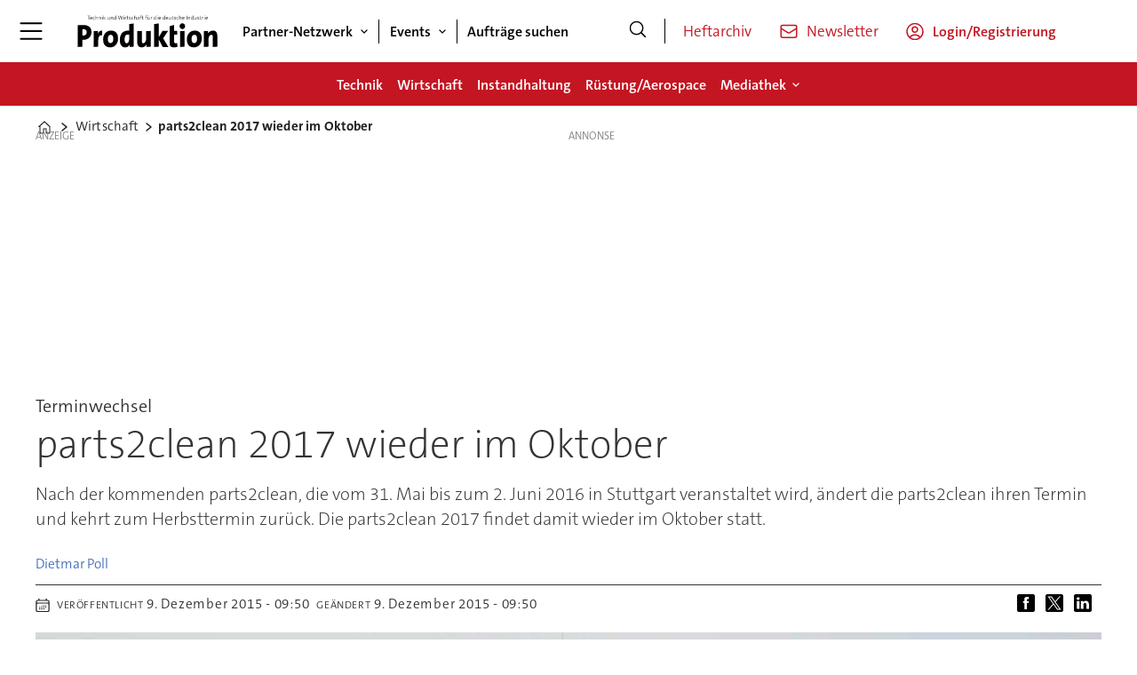

--- FILE ---
content_type: text/html; charset=UTF-8
request_url: https://www.produktion.de/wirtschaft/parts2clean-2017-wieder-im-oktober/1645370
body_size: 25978
content:
<!DOCTYPE html>
<html lang="de-DE" dir="ltr" class="resp_fonts">

    <head>
                
                <title>Parts2clean 2017 wieder im Oktober</title>
                <meta name="title" content="Parts2clean 2017 wieder im Oktober">
                <meta name="description" content="Nach der kommenden parts2clean, die vom 31. Mai bis zum 2. Juni 2016 in Stuttgart veranstaltet wird, ändert die parts2clean ihren Termin und kehrt zum Herbsttermin zurück. Die parts2clean 2017 findet damit wieder im Oktober statt.">
                <meta http-equiv="Content-Type" content="text/html; charset=utf-8">
                <link rel="canonical" href="https://www.produktion.de/wirtschaft/parts2clean-2017-wieder-im-oktober/1645370">
                <meta name="viewport" content="width=device-width, initial-scale=1">
                
                
                <meta name="robots" content="index, follow">
                <meta property="og:type" content="article">
                <meta property="og:title" content="parts2clean 2017 wieder im Oktober">
                <meta property="og:description" content="Nach der kommenden parts2clean, die vom 31. Mai bis zum 2. Juni 2016 in Stuttgart veranstaltet wird, ändert die parts2clean ihren Termin und kehrt zum Herbsttermin zurück. Die parts2clean 2017 findet damit wieder im Oktober statt.">
                <meta property="article:published_time" content="2015-12-09T08:50:00.000Z">
                <meta property="article:modified_time" content="2015-12-09T08:50:00.000Z">
                <meta property="article:author" content="Dietmar Poll">
                <meta property="article:tag" content="wirtschaft">
                <meta property="article:tag" content="zulieferer">
                <meta property="article:tag" content="wartung">
                <meta property="article:tag" content="unternehmen">
                <meta property="article:tag" content="stuttgart">
                <meta property="article:tag" content="deutsche messe ag">
                <meta property="og:image" content="https://image.produktion.de/1645452.jpg?imageId=1645452&panox=0&panoy=0&panow=0&panoh=0&width=1200&height=683">
                <meta property="og:image:width" content="1200">
                <meta property="og:image:height" content="684">
                <meta name="twitter:card" content="summary_large_image">
                
                <meta name="twitter:title" content="parts2clean 2017 wieder im Oktober">
                <meta name="twitter:description" content="Nach der kommenden parts2clean, die vom 31. Mai bis zum 2. Juni 2016 in Stuttgart veranstaltet wird, ändert die parts2clean ihren Termin und kehrt zum Herbsttermin zurück. Die parts2clean 2017 findet damit wieder im Oktober statt.">
                <meta name="twitter:image" content="https://image.produktion.de/1645452.jpg?imageId=1645452&panox=0&panoy=0&panow=0&panoh=0&width=1200&height=683">
                <link rel="alternate" type="application/json+oembed" href="https://www.produktion.de/wirtschaft/parts2clean-2017-wieder-im-oktober/1645370?lab_viewport=oembed">
                <!-- Set global Site Params -->
                <script>
                    if (!window.SITE_PARAMS) {
                    window.SITE_PARAMS = {
                        ALIAS : 'pro',
                        NAME : 'pro',
                        FAPI_TOK : 'Mn38n-Wnfi+#8$ndvoiU!P',
                        FAPI_URLS : {
                            prod: 'https://api.industrie-netzwerk.media/v1',
                            dev: 'https://api-dev.industrie-netzwerk.media/v1'
                        },
                        LANG:'de-DE'
                    };
                        if (window.SITE_PARAMS.ALIAS == 'allel'){window.SITE_PARAMS.ALIAS = 'all'};
                }</script>
                <!-- Google Consent Mode v2 -->
                <script>
                    window.dataLayer = window.dataLayer || [];
                    window.gtag = function() { dataLayer.push(arguments); }
                        window.gtag('consent', 'default', {
                        ad_storage: 'denied',
                        analytics_storage: 'denied',
                        ad_user_data: 'denied',
                        ad_personalization: 'denied',
                        wait_for_update: 500
                    });
                </script>
                <!-- End Google Consent Mode v2 -->
                <script src="/view-resources/public/common/iaid/model.js" data-cookieconsent="ignore"></script>
                
                <script>const type = 'page_article';</script>
                <script >if (!window.ULTIMA_PIANO) {
window.ULTIMA_PIANO = {
AID : '700s47Nfpe',
SHARD : 'experience-eu.piano.io',
SCRIPT_ID : 'piano-experience-loader'
};
}</script><script >"use strict";function _typeof(t){return(_typeof="function"==typeof Symbol&&"symbol"==typeof Symbol.iterator?function(t){return typeof t}:function(t){return t&&"function"==typeof Symbol&&t.constructor===Symbol&&t!==Symbol.prototype?"symbol":typeof t})(t)}!function(){var t=function(){var t,e,o=[],n=window,r=n;for(;r;){try{if(r.frames.__tcfapiLocator){t=r;break}}catch(t){}if(r===n.top)break;r=r.parent}t||(!function t(){var e=n.document,o=!!n.frames.__tcfapiLocator;if(!o)if(e.body){var r=e.createElement("iframe");r.style.cssText="display:none",r.name="__tcfapiLocator",e.body.appendChild(r)}else setTimeout(t,5);return!o}(),n.__tcfapi=function(){for(var t=arguments.length,n=new Array(t),r=0;r<t;r++)n[r]=arguments[r];if(!n.length)return o;"setGdprApplies"===n[0]?n.length>3&&2===parseInt(n[1],10)&&"boolean"==typeof n[3]&&(e=n[3],"function"==typeof n[2]&&n[2]("set",!0)):"ping"===n[0]?"function"==typeof n[2]&&n[2]({gdprApplies:e,cmpLoaded:!1,cmpStatus:"stub"}):o.push(n)},n.addEventListener("message",(function(t){var e="string"==typeof t.data,o={};if(e)try{o=JSON.parse(t.data)}catch(t){}else o=t.data;var n="object"===_typeof(o)&&null!==o?o.__tcfapiCall:null;n&&window.__tcfapi(n.command,n.version,(function(o,r){var a={__tcfapiReturn:{returnValue:o,success:r,callId:n.callId}};t&&t.source&&t.source.postMessage&&t.source.postMessage(e?JSON.stringify(a):a,"*")}),n.parameter)}),!1))};"undefined"!=typeof module?module.exports=t:t()}();</script><script >var selector = '.piano-paywall-container';
var element = document.querySelector(selector);
var elementStyleDisplay = element.style.display;
tp.pianoId.show({
    displayMode: 'inline',
    screen: 'login',
    containerSelector: selector,
    loggedIn: function(data) {
        console.log('user ', data.user, ' logged in with token', data.token);
    },
    loginSuccess: function() { alert('loginSuccess'); },
    loggedOut: function() {
        console.log('user logged out');
    },
    registerDisplayed: function() {
        element.style.display = 'none';
        setTimeout(function() { element.style.display = elementStyleDisplay }, 5000);
    }
});</script>
                
                
                <meta property="og:url" content="https://www.produktion.de/wirtschaft/parts2clean-2017-wieder-im-oktober/1645370">
                        <link type="image/png" rel="icon" href="/view-resources/ultima/public/pro/favicon.ico">
                        <link type="image/png" rel="icon" sizes="96x96" href="/view-resources/ultima/public/pro/favicon-96x96.png">
                        <link type="image/png" rel="apple-touch-icon" sizes="180x180" href="/view-resources/ultima/public/pro/apple-touch-icon.png">
                        <link type="image/png" rel="android-chrome" sizes="192x192" href="/view-resources/ultima/public/pro/web-app-manifest-192x192.png">
                <link rel="stylesheet" href="/view-resources/view/css/grid.css?v=1768307600-L4">
                <link rel="stylesheet" href="/view-resources/view/css/main.css?v=1768307600-L4">
                <link rel="stylesheet" href="/view-resources/view/css/colors.css?v=1768307600-L4">
                <link rel="stylesheet" href="/view-resources/view/css/print.css?v=1768307600-L4" media="print">
                <link rel="stylesheet" href="/view-resources/view/css/foundation-icons/foundation-icons.css?v=1768307600-L4">
                <link rel="stylesheet" href="/view-resources/ultima/view/css/site/pro.css?v=1768307600-L4">
                <style data-key="custom_properties">
                    :root{--primary: rgba(0,0,0,1);--secondary: rgba(255,255,255,1);--tertiary: rgba(195,22,34,1);--quaternary: rgba(195,22,34,1);--quinary: rgba(51,51,51,1);--senary: rgba(195,22,34,1);--bg-primary: rgba(0,0,0,1);--bg-secondary: rgba(255,255,255,1);--bg-tertiary: rgba(238,238,238,1);--bg-quaternary: rgba(195,22,34,1);--bg-quinary: rgba(195,22,34,1);--bg-senary: rgba(51,51,51,1);}
                </style>
                <style data-key="background_colors">
                    .bg-primary {background-color: rgba(0,0,0,1);color: #fff;}.bg-secondary {background-color: rgba(255,255,255,1);}.bg-tertiary {background-color: rgba(238,238,238,1);}.bg-quaternary {background-color: rgba(195,22,34,1);color: #fff;}.bg-quinary {background-color: rgba(195,22,34,1);color: #fff;}.bg-senary {background-color: rgba(51,51,51,1);color: #fff;}@media (max-width: 1023px) { .color_mobile_bg-primary {background-color: rgba(0,0,0,1);color: #fff;}}@media (max-width: 1023px) { .color_mobile_bg-secondary {background-color: rgba(255,255,255,1);}}@media (max-width: 1023px) { .color_mobile_bg-tertiary {background-color: rgba(238,238,238,1);}}@media (max-width: 1023px) { .color_mobile_bg-quaternary {background-color: rgba(195,22,34,1);color: #fff;}}@media (max-width: 1023px) { .color_mobile_bg-quinary {background-color: rgba(195,22,34,1);color: #fff;}}@media (max-width: 1023px) { .color_mobile_bg-senary {background-color: rgba(51,51,51,1);color: #fff;}}
                </style>
                <style data-key="background_colors_opacity">
                    .bg-primary.op-bg_20 {background-color: rgba(0, 0, 0, 0.2);color: #fff;}.bg-primary.op-bg_40 {background-color: rgba(0, 0, 0, 0.4);color: #fff;}.bg-primary.op-bg_60 {background-color: rgba(0, 0, 0, 0.6);color: #fff;}.bg-primary.op-bg_80 {background-color: rgba(0, 0, 0, 0.8);color: #fff;}.bg-secondary.op-bg_20 {background-color: rgba(255, 255, 255, 0.2);}.bg-secondary.op-bg_40 {background-color: rgba(255, 255, 255, 0.4);}.bg-secondary.op-bg_60 {background-color: rgba(255, 255, 255, 0.6);}.bg-secondary.op-bg_80 {background-color: rgba(255, 255, 255, 0.8);}.bg-tertiary.op-bg_20 {background-color: rgba(238, 238, 238, 0.2);}.bg-tertiary.op-bg_40 {background-color: rgba(238, 238, 238, 0.4);}.bg-tertiary.op-bg_60 {background-color: rgba(238, 238, 238, 0.6);}.bg-tertiary.op-bg_80 {background-color: rgba(238, 238, 238, 0.8);}.bg-quaternary.op-bg_20 {background-color: rgba(195, 22, 34, 0.2);color: #fff;}.bg-quaternary.op-bg_40 {background-color: rgba(195, 22, 34, 0.4);color: #fff;}.bg-quaternary.op-bg_60 {background-color: rgba(195, 22, 34, 0.6);color: #fff;}.bg-quaternary.op-bg_80 {background-color: rgba(195, 22, 34, 0.8);color: #fff;}.bg-quinary.op-bg_20 {background-color: rgba(195, 22, 34, 0.2);color: #fff;}.bg-quinary.op-bg_40 {background-color: rgba(195, 22, 34, 0.4);color: #fff;}.bg-quinary.op-bg_60 {background-color: rgba(195, 22, 34, 0.6);color: #fff;}.bg-quinary.op-bg_80 {background-color: rgba(195, 22, 34, 0.8);color: #fff;}.bg-senary.op-bg_20 {background-color: rgba(51, 51, 51, 0.2);color: #fff;}.bg-senary.op-bg_40 {background-color: rgba(51, 51, 51, 0.4);color: #fff;}.bg-senary.op-bg_60 {background-color: rgba(51, 51, 51, 0.6);color: #fff;}.bg-senary.op-bg_80 {background-color: rgba(51, 51, 51, 0.8);color: #fff;}@media (max-width: 1023px) { .color_mobile_bg-primary.op-bg_20 {background-color: rgba(0, 0, 0, 0.2);color: #fff;}}@media (max-width: 1023px) { .color_mobile_bg-primary.op-bg_40 {background-color: rgba(0, 0, 0, 0.4);color: #fff;}}@media (max-width: 1023px) { .color_mobile_bg-primary.op-bg_60 {background-color: rgba(0, 0, 0, 0.6);color: #fff;}}@media (max-width: 1023px) { .color_mobile_bg-primary.op-bg_80 {background-color: rgba(0, 0, 0, 0.8);color: #fff;}}@media (max-width: 1023px) { .color_mobile_bg-secondary.op-bg_20 {background-color: rgba(255, 255, 255, 0.2);}}@media (max-width: 1023px) { .color_mobile_bg-secondary.op-bg_40 {background-color: rgba(255, 255, 255, 0.4);}}@media (max-width: 1023px) { .color_mobile_bg-secondary.op-bg_60 {background-color: rgba(255, 255, 255, 0.6);}}@media (max-width: 1023px) { .color_mobile_bg-secondary.op-bg_80 {background-color: rgba(255, 255, 255, 0.8);}}@media (max-width: 1023px) { .color_mobile_bg-tertiary.op-bg_20 {background-color: rgba(238, 238, 238, 0.2);}}@media (max-width: 1023px) { .color_mobile_bg-tertiary.op-bg_40 {background-color: rgba(238, 238, 238, 0.4);}}@media (max-width: 1023px) { .color_mobile_bg-tertiary.op-bg_60 {background-color: rgba(238, 238, 238, 0.6);}}@media (max-width: 1023px) { .color_mobile_bg-tertiary.op-bg_80 {background-color: rgba(238, 238, 238, 0.8);}}@media (max-width: 1023px) { .color_mobile_bg-quaternary.op-bg_20 {background-color: rgba(195, 22, 34, 0.2);color: #fff;}}@media (max-width: 1023px) { .color_mobile_bg-quaternary.op-bg_40 {background-color: rgba(195, 22, 34, 0.4);color: #fff;}}@media (max-width: 1023px) { .color_mobile_bg-quaternary.op-bg_60 {background-color: rgba(195, 22, 34, 0.6);color: #fff;}}@media (max-width: 1023px) { .color_mobile_bg-quaternary.op-bg_80 {background-color: rgba(195, 22, 34, 0.8);color: #fff;}}@media (max-width: 1023px) { .color_mobile_bg-quinary.op-bg_20 {background-color: rgba(195, 22, 34, 0.2);color: #fff;}}@media (max-width: 1023px) { .color_mobile_bg-quinary.op-bg_40 {background-color: rgba(195, 22, 34, 0.4);color: #fff;}}@media (max-width: 1023px) { .color_mobile_bg-quinary.op-bg_60 {background-color: rgba(195, 22, 34, 0.6);color: #fff;}}@media (max-width: 1023px) { .color_mobile_bg-quinary.op-bg_80 {background-color: rgba(195, 22, 34, 0.8);color: #fff;}}@media (max-width: 1023px) { .color_mobile_bg-senary.op-bg_20 {background-color: rgba(51, 51, 51, 0.2);color: #fff;}}@media (max-width: 1023px) { .color_mobile_bg-senary.op-bg_40 {background-color: rgba(51, 51, 51, 0.4);color: #fff;}}@media (max-width: 1023px) { .color_mobile_bg-senary.op-bg_60 {background-color: rgba(51, 51, 51, 0.6);color: #fff;}}@media (max-width: 1023px) { .color_mobile_bg-senary.op-bg_80 {background-color: rgba(51, 51, 51, 0.8);color: #fff;}}
                </style>
                <style data-key="border_colors">
                    .border-bg-primary{--border-color: var(--bg-primary);}.mobile_border-bg-primary{--mobile-border-color: var(--bg-primary);}.border-bg-secondary{--border-color: var(--bg-secondary);}.mobile_border-bg-secondary{--mobile-border-color: var(--bg-secondary);}.border-bg-tertiary{--border-color: var(--bg-tertiary);}.mobile_border-bg-tertiary{--mobile-border-color: var(--bg-tertiary);}.border-bg-quaternary{--border-color: var(--bg-quaternary);}.mobile_border-bg-quaternary{--mobile-border-color: var(--bg-quaternary);}.border-bg-quinary{--border-color: var(--bg-quinary);}.mobile_border-bg-quinary{--mobile-border-color: var(--bg-quinary);}.border-bg-senary{--border-color: var(--bg-senary);}.mobile_border-bg-senary{--mobile-border-color: var(--bg-senary);}
                </style>
                <style data-key="font_colors">
                    .primary {color: rgba(0,0,0,1) !important;}.secondary {color: rgba(255,255,255,1) !important;}.tertiary {color: rgba(195,22,34,1) !important;}.quaternary {color: rgba(195,22,34,1) !important;}.quinary {color: rgba(51,51,51,1) !important;}.senary {color: rgba(195,22,34,1) !important;}@media (max-width: 1023px) { .color_mobile_primary {color: rgba(0,0,0,1) !important;}}@media (max-width: 1023px) { .color_mobile_secondary {color: rgba(255,255,255,1) !important;}}@media (max-width: 1023px) { .color_mobile_tertiary {color: rgba(195,22,34,1) !important;}}@media (max-width: 1023px) { .color_mobile_quaternary {color: rgba(195,22,34,1) !important;}}@media (max-width: 1023px) { .color_mobile_quinary {color: rgba(51,51,51,1) !important;}}@media (max-width: 1023px) { .color_mobile_senary {color: rgba(195,22,34,1) !important;}}
                </style>
                <style data-key="image_gradient">
                    .image-gradient-bg-primary{--background-color: var(--bg-primary);}.color_mobile_image-gradient-bg-primary{--mobile-background-color: var(--bg-primary);}.image-gradient-bg-secondary{--background-color: var(--bg-secondary);}.color_mobile_image-gradient-bg-secondary{--mobile-background-color: var(--bg-secondary);}.image-gradient-bg-tertiary{--background-color: var(--bg-tertiary);}.color_mobile_image-gradient-bg-tertiary{--mobile-background-color: var(--bg-tertiary);}.image-gradient-bg-quaternary{--background-color: var(--bg-quaternary);}.color_mobile_image-gradient-bg-quaternary{--mobile-background-color: var(--bg-quaternary);}.image-gradient-bg-quinary{--background-color: var(--bg-quinary);}.color_mobile_image-gradient-bg-quinary{--mobile-background-color: var(--bg-quinary);}.image-gradient-bg-senary{--background-color: var(--bg-senary);}.color_mobile_image-gradient-bg-senary{--mobile-background-color: var(--bg-senary);}
                </style>
                <style data-key="custom_css_variables">
                :root {
                    --lab_page_width: 1088px;
                    --lab_columns_gutter: 11px;
                    --space-top: 120;
                    --space-top-adnuntiusAd: ;
                }

                @media(max-width: 767px) {
                    :root {
                        --lab_columns_gutter: 10px;
                    }
                }

                @media(min-width: 767px) {
                    :root {
                    }
                }
                </style>
<script src="/view-resources/public/common/JWTCookie.js?v=1768307600-L4"></script>
<script src="/view-resources/public/common/Paywall.js?v=1768307600-L4"></script>
                <script>
                window.Dac = window.Dac || {};
                (function () {
                    if (navigator) {
                        window.Dac.clientData = {
                            language: navigator.language,
                            userAgent: navigator.userAgent,
                            innerWidth: window.innerWidth,
                            innerHeight: window.innerHeight,
                            deviceByMediaQuery: getDeviceByMediaQuery(),
                            labDevice: 'desktop', // Device from labrador
                            device: 'desktop', // Device from varnish
                            paywall: {
                                isAuthenticated: isPaywallAuthenticated(),
                                toggleAuthenticatedContent: toggleAuthenticatedContent,
                                requiredProducts: [],
                            },
                            page: {
                                id: '1645370',
                                extId: 'produktion-101720'
                            },
                            siteAlias: 'pro',
                            debug: window.location.href.includes('debug=1')
                        };
                        function getDeviceByMediaQuery() {
                            if (window.matchMedia('(max-width: 767px)').matches) return 'mobile';
                            if (window.matchMedia('(max-width: 1023px)').matches) return 'tablet';
                            return 'desktop';
                        }

                        function isPaywallAuthenticated() {
                            if (window.Dac && window.Dac.JWTCookie) {
                                var JWTCookie = new Dac.JWTCookie({ debug: false });
                                return JWTCookie.isAuthenticated();
                            }
                            return false;
                        }

                        function toggleAuthenticatedContent(settings) {
                            if (!window.Dac || !window.Dac.Paywall) {
                                return;
                            }
                            var Paywall = new Dac.Paywall();
                            var updateDOM = Paywall.updateDOM;

                            if(settings && settings.displayUserName) {
                                var userName = Paywall.getUserName().then((userName) => {
                                    updateDOM(userName !== false, userName, settings.optionalGreetingText);
                                });
                            } else {
                                updateDOM(window.Dac.clientData.paywall.isAuthenticated);
                            }
                        }
                    }
                }());
                </script>                    <script type="module" src="/view-resources/baseview/public/common/baseview/moduleHandlers.js?v=1768307600-L4" data-cookieconsent="ignore"></script>
<!-- Google Tag Manager -->
<script>
    window.dataLayer = window.dataLayer || [];
</script>
<script>(function(w,d,s,l,i){w[l]=w[l]||[];w[l].push({'gtm.start':
new Date().getTime(),event:'gtm.js'});var f=d.getElementsByTagName(s)[0],
j=d.createElement(s),dl=l!='dataLayer'?'&l='+l:'';j.async=true;j.src=
'https://www.googletagmanager.com/gtm.js?id='+i+dl;f.parentNode.insertBefore(j,f);
})(window,document,'script','dataLayer','GTM-MZBQCHH9');</script>

                        <script async src="https://securepubads.g.doubleclick.net/tag/js/gpt.js"></script>
                        <script>
                            window.googletag = window.googletag || {cmd: []};

                            googletag.cmd.push(function() {
                                var handleAsTablet = (Dac.clientData.device === 'tablet' || Dac.clientData.innerWidth < 1316);

                                if (!(handleAsTablet && 'true' === 'true')) {
                                    googletag
                                        .defineSlot('/21778037172/skyscraper_1', [[120,600], [160,600], [200,600], [300,600]], 'skyscraper_1')
                                        .addService(googletag.pubads());
                                }
                                if (!(handleAsTablet && '' === 'true')) {
                                    googletag
                                        .defineSlot('/21778037172/billboard_1', [[800,250], [940,250], [970,250], [1000,250]], 'billboard_1')
                                        .addService(googletag.pubads());
                                }
                                if (!(handleAsTablet && '' === 'true')) {
                                    googletag
                                        .defineSlot('/21778037172/super_banner_1', [[300,250], [320,50], [320,100], [468,60], [468,80], [600,90], [728,90], [800,250], [940,90], [940,250], "fluid"], 'super_banner_1')
                                        .addService(googletag.pubads());
                                }
                                if (!(handleAsTablet && '' === 'true')) {
                                    googletag
                                        .defineSlot('/21778037172/super_banner_2', [[300,250], [320,50], [320,100], [468,60], [468,80], [600,90], [728,90], [800,250], [940,90], [940,250]], 'super_banner_2')
                                        .addService(googletag.pubads());
                                }
                                if (!(handleAsTablet && 'true' === 'true')) {
                                    googletag
                                        .defineSlot('/21778037172/skyscraper_2', [[120,600], [160,600], [200,600], [300,600]], 'skyscraper_2')
                                        .addService(googletag.pubads());
                                }
                                if (!(handleAsTablet && 'true' === 'true')) {
                                    googletag
                                        .defineSlot('/21778037172/skyscraper_3', [[120,600], [160,600], [200,600], [300,600]], 'skyscraper_3')
                                        .addService(googletag.pubads());
                                }
                                if (!(handleAsTablet && '' === 'true')) {
                                    googletag
                                        .defineSlot('/21778037172/content_ad_1', [[300,250]], 'content_ad_1')
                                        .addService(googletag.pubads());
                                }
                                if (!(handleAsTablet && '' === 'true')) {
                                    googletag
                                        .defineSlot('/21778037172/content_ad_2', [[300,250]], 'content_ad_2')
                                        .addService(googletag.pubads());
                                }
                                if (!(handleAsTablet && '' === 'true')) {
                                    googletag
                                        .defineSlot('/21778037172/content_ad_3', [[300,250]], 'content_ad_3')
                                        .addService(googletag.pubads());
                                }
                                if (!(handleAsTablet && '' === 'true')) {
                                    googletag
                                        .defineSlot('/21778037172/content_ad_4', [[300,250], [300,600]], 'content_ad_4')
                                        .addService(googletag.pubads());
                                }
                                if (!(handleAsTablet && '' === 'true')) {
                                    googletag
                                        .defineSlot('/21778037172/content_ad_5', [[300,250]], 'content_ad_5')
                                        .addService(googletag.pubads());
                                }
                                if (!(handleAsTablet && '' === 'true')) {
                                    googletag
                                        .defineSlot('/21778037172/content_ad_6', [[300,250]], 'content_ad_6')
                                        .addService(googletag.pubads());
                                }
                                if (!(handleAsTablet && '' === 'true')) {
                                    googletag
                                        .defineSlot('/21778037172/baseboard_1', [[300,250], [320,50], [320,100], [728,90], [960,90]], 'baseboard_1')
                                        .addService(googletag.pubads());
                                }

                                googletag.pubads().setTargeting("env", "prod");
                                googletag.pubads().setTargeting("site", "pro");
                                googletag.pubads().setTargeting("section", "wirtschaft");
                                googletag.pubads().setTargeting("context", "article");
                                googletag.pubads().setTargeting("tags", "wirtschaft,zulieferer,wartung,unternehmen,stuttgart,deutsche messe ag");
                                googletag.pubads().setTargeting("ID", "1645370");

                                var useLadyLoading = true || false;
                                if (useLadyLoading) {
                                    googletag.pubads().enableLazyLoad({
                                        fetchMarginPercent: 150 || 150, // Fetch ad content when it is within 1.5 viewports of the visible area
                                        renderMarginPercent: 150 || 150,  // Render ads when they are within 1.5 viewports of the visible area
                                        mobileScaling: 2.0
                                    });
                                }
                                
                                googletag.pubads().enableSingleRequest();
                                googletag.pubads().collapseEmptyDivs();
                                googletag.enableServices();
                            });
                        </script>
                <style id="dachser-vieweditor-styles">
                    .font-TheSansC5 { font-family: "TheSansC5" !important; }
                    .font-TheSansC5.font-weight-light { font-weight: 200 !important; }
                    .font-TheSansC5.font-weight-normal { font-weight: 400 !important; }
                    .font-TheSansC5.font-weight-bold { font-weight: 600 !important; }
                    .font-TheSansC5.font-weight-black { font-weight: 800 !important; }
                </style>
                <style id="css_variables"></style>
                <script>
                    window.dachserData = {
                        _data: {},
                        _instances: {},
                        get: function(key) {
                            return dachserData._data[key] || null;
                        },
                        set: function(key, value) {
                            dachserData._data[key] = value;
                        },
                        push: function(key, value) {
                            if (!dachserData._data[key]) {
                                dachserData._data[key] = [];
                            }
                            dachserData._data[key].push(value);
                        },
                        setInstance: function(key, identifier, instance) {
                            if (!dachserData._instances[key]) {
                                dachserData._instances[key] = {};
                            }
                            dachserData._instances[key][identifier] = instance;
                        },
                        getInstance: function(key, identifier) {
                            return dachserData._instances[key] ? dachserData._instances[key][identifier] || null : null;
                        },
                        reflow: () => {}
                    };
                </script>
                
                <script type="application/ld+json">
                [{"@context":"http://schema.org","@type":"WebSite","name":"pro","url":"https://www.produktion.de"},{"@context":"https://schema.org","@type":"NewsArticle","headline":"Parts2clean 2017 wieder im Oktober","description":"Nach der kommenden parts2clean, die vom 31. Mai bis zum 2. Juni 2016 in Stuttgart veranstaltet wird, ändert die parts2clean ihren Termin und kehrt zum Herbsttermin zurück. Die parts2clean 2017 findet damit wieder im Oktober statt.","mainEntityOfPage":{"@id":"https://www.produktion.de/wirtschaft/parts2clean-2017-wieder-im-oktober/1645370"},"availableLanguage":[{"@type":"Language","alternateName":"de-DE"}],"image":["https://image.produktion.de/?imageId=1645452&width=1200"],"keywords":"wirtschaft, zulieferer, wartung, unternehmen, stuttgart, deutsche messe ag","author":[{"@type":"Person","name":"Dietmar Poll","email":"dietmar.poll@mi-connect.de"}],"publisher":{"@type":"Organization","name":"pro","logo":{"@type":"ImageObject","url":"/view-resources/ultima/public/pro/pro-logo-cropped.svg"}},"datePublished":"2015-12-09T08:50:00.000Z","dateModified":"2015-12-09T08:50:00.000Z"}]
                </script>                
                <script >function gateContent() {
    // Select the container with .main .bodytext
    const container = document.querySelector('.main .bodytext');
    if (!container) return;
  
    // Get all <p> tags within the container
    const paragraphs = container.querySelectorAll('p');
    let totalCount = 0;
    let truncated = false;
    let lastProcessedElement = null;
  
    for (let i = 0; i < paragraphs.length; i++) {
      const p = paragraphs[i];
      const text = p.textContent;
     
      if (totalCount + text.length <= 800) {
        totalCount += text.length;
        lastProcessedElement = p;
      } else {
        // Calculate how many characters we can take from this paragraph
        const remainingAllowed = 800 - totalCount;
        // Look for the first sentence-ending punctuation after remainingAllowed characters
        let cutoffIndex = findSentenceEnd(text, remainingAllowed);
        if (cutoffIndex === -1) {
          cutoffIndex = remainingAllowed;
        }
        p.textContent = text.slice(0, cutoffIndex);
        totalCount += cutoffIndex;
        truncated = true;
        lastProcessedElement = p;
        // Stop processing further paragraphs
        break;
      }
    }
  
    // Remove every element in the container after the last processed element
    if (lastProcessedElement) {
      let nextElem = lastProcessedElement.nextSibling;
      while (nextElem) {
        const toRemove = nextElem;
        nextElem = nextElem.nextSibling;
        toRemove.remove();
      }
    }
  
    // If the text was truncated, add a class to the container for the CSS overlay
    if (truncated) {
      container.classList.add('truncated');
    }
  }
  
  // Helper function: finds the first sentence-ending punctuation (".", "!" or "?")
  // in the given text after the provided startIndex.
  function findSentenceEnd(text, startIndex) {
    for (let i = startIndex; i < text.length; i++) {
      if (text[i] === '.' || text[i] === '!' || text[i] === '?') {
        return i + 1; // Include the punctuation
      }
    }
    return -1;
  }</script>
                
                


                <script>
                    /* ----------  Piano bootstrap queue (User-Daten)  ----------------------- */
                    window.tp = window.tp || [];
                    /* Basis-Setup */
                    tp.push(['setUsePianoIdUserProvider', true]);
                    tp.push(['addHandler', 'loginSuccess', ev => {
                        if (ev.source === 'PIANOID') location.reload();
                    }]);

                    /* ----------------------------------------------------------------------- */
                    /* 1) Tags / Section / Paywall aus Template                                */
                    (() => {
                        if (type === 'page_article') {
                            const tagsString = 'wirtschaft,zulieferer,wartung,unternehmen,stuttgart,deutsche messe ag';
                            const section = 'wirtschaft';
                            const freeAccess = '';
                            const regWall = '';
                            const payWall = '';
                            const payWallPremium = '';

                            // Optional: Debug-Log für Zonen-Parameter
                            console.log('Zone-Flags:', { freeAccess, regWall, payWall, payWallPremium });

                            const tags = tagsString
                                    ? tagsString.split(',').map(t => t.trim()).filter(Boolean)
                                    : [];

                            if (tags && tags.length > 0) {
                                tp.push(['setTags', tags]);
                            }
                            if (section) {
                                tp.push(['setContentSection', section]);
                            }

                            let zone = 'Freemium';
                            if (freeAccess === '1') {
                                zone = 'FreeAccess';
                            } else if (regWall === '1') {
                                zone = 'RegWall';
                            } else if (payWall === '1') {
                                zone = 'PayWall';
                            } else if (payWallPremium === '1') {
                                zone = 'PayWallPremium';
                            }
                            console.log('Set zone:', zone);
                            tp.push(['setZone', zone]);

                        }
                    })();

                    /* ----------------------------------------------------------------------- */
                    /* 2) Init: schiebt nur User-Infos in den dataLayer                        */
                    tp.push(['init', () => {

                        if (tp.user.isUserValid()) {

                            const mapCF = {
                                jobFunction: 'jobf',
                                jobtitle: 'jobt',
                                primaryBusiness: 'orgtype',
                                purchasingauthority: 'purchauth',
                                company: 'coname',
                                joblevel: 'jobl',
                                state: 'locat'
                            };
                            const cfToKv = (ext = {}) => {
                                const out = {};
                                (ext.custom_field_values || []).forEach(cf => {
                                    const key = mapCF[cf.field_name] || cf.field_name;
                                    let val = cf.value;
                                    if (Array.isArray(val)) val = val.join('|');
                                    else if (typeof val === 'string' && val.startsWith('[')) {
                                        try {
                                            val = JSON.parse(val).join('|');
                                        } catch {
                                            val = val.replace(/^\[|\]$/g, '');
                                        }
                                    }
                                    out[key] = `|${val}|`;
                                });
                                return out;
                            };

                            const pushUserDL = (ext) => {
                                const loggedIn = true;
                                const userId = ext?.uid || '';

                                window.dataLayer = window.dataLayer || [];
                                window.dataLayer.push({
                                    event: 'pianoUser',
                                    UserID: userId,
                                    LoggedIn: String(loggedIn),
                                    UserStateLoggedIn: String(loggedIn),
                                    ...cfToKv(ext)
                                });
                                console.log('[Piano] User data → dataLayer', userId, loggedIn);
                            };

                            const run = () => {
                                if (tp.pianoId?.loadExtendedUser) {
                                    tp.pianoId.loadExtendedUser({
                                        formName: 'extended_user',
                                        extendedUserLoaded: pushUserDL,
                                        error: err => {
                                            console.warn('[Piano] extendedUser error', err);
                                            pushUserDL(null);
                                        }
                                    });
                                } else {
                                    pushUserDL(null);   /* Fallback ohne Extended-User */
                                }
                            };

                            if (document.readyState === 'loading') {
                                document.addEventListener('DOMContentLoaded', run, {once: true});
                            } else {
                                run();
                            }
                        }else {
                            window.dataLayer = window.dataLayer || [];
                            window.dataLayer.push({
                                event: 'pianoUser',
                                UserID: '',
                                LoggedIn: String(false),
                                UserStateLoggedIn: String(false),
                            });
                            console.log('[Piano] User data → dataLayer', '', false);
                        }
                    }]);
                </script>

                <script async src="/view-resources/ultima/public/common/piano/piano_loader.js"></script>

        <script src="/view-resources/ultima/public/common/embedGuardJS/embedGuardWorker.js"></script>        <meta property="article:section" content="wirtschaft">


        <style>
            :root {
                --bodytext-width: var(--large-12-width);
                
            }
        </style>
        
        
    </head>

    <body class="l4 article site_pro section_wirtschaft custom-bodytext-width"
        
        
        >

<!-- Google Tag Manager (noscript) -->
<noscript><iframe src="https://www.googletagmanager.com/ns.html?id=GTM-MZBQCHH9"
height="0" width="0" style="display:none;visibility:hidden"></iframe></noscript>
<!-- End Google Tag Manager (noscript) -->        
        <script>
        document.addEventListener("DOMContentLoaded", (event) => {
            setScrollbarWidth();
            window.addEventListener('resize', setScrollbarWidth);
        });
        function setScrollbarWidth() {
            const root = document.querySelector(':root');
            const width = (window.innerWidth - document.body.offsetWidth < 21) ? window.innerWidth - document.body.offsetWidth : 15;
            root.style.setProperty('--lab-scrollbar-width', `${ width }px`);
        }
        </script>

        
        <a href="#main" class="skip-link">Jump to main content</a>

        <header class="pageElement pageHeader">
    <div class="row mainrow grid-fixed">
    <div class="section mainline">
    <div class="hamburger to-be-expanded" data-id="pageElements-4">
    <div class="positionRelative">
        <span class="hamburger-button hamburger-expander ">
            <button class="burger-btn" aria-label="Menü öffnen" aria-expanded="false" aria-controls="hamburger-container" aria-haspopup="menu">
                    <i class="open fi-list"></i>
                    <i class="close fi-x"></i>
            </button>
        </span>
            <div class="hamburger-container" id="hamburger-container">        
                <div data-id="pageElements-5" class="search visible dac-hidden-desktop-up">

        <button class="search-button" aria-label="Suche" >
                <i class="open fi-magnifying-glass"></i>
                <i class="close fi-x"></i>
        </button>

    <form class="search-container" action="/cse" method="get" role="search">
        <label for="search-input-5" class="visuallyhidden">Suche</label>
        <input type="text" id="search-input-5" name="q" placeholder="Suche...">
    </form>
</div>

    <script>
        if (document.querySelector('[data-id="pageElements-5"] .search-button')) {
            document.querySelector('[data-id="pageElements-5"] .search-button').addEventListener('click', (event) => {
                document.querySelector('[data-id="pageElements-5"] .search-container').submit();
            }, false);
        }
    </script>
<nav class="navigation dropdownMenu expandable">
	<ul class="menu-list">
			<li class="first-list-item has-children">
				<span tabindex="0">Events</span>
				<ul class="children">
					<li class="">
						<a href="/events" target="_self">Events</a>
					</li>
					<li class="">
						<a href="/events-deutscher-maschinenbau-gipfel" target="_self">Maschinenbau-Gipfel</a>
					</li>
					<li class="">
						<a href="https://salon.maschinenbau-gipfel.de/" target="_blank">Maschinenbau-Gipfel Salon</a>
					</li>
					<li class="">
						<a href="/events-fabrik-des-jahres" target="_self">Fabrik des Jahres</a>
					</li>
					<li class="">
						<a href="https://www.european-summit.com/" target="_blank">VDMA European Summit</a>
					</li>
					<li class="">
						<a href="/events-weitere-events" target="_self">weitere Events</a>
					</li>
				</ul>
			</li>
			<li class="first-list-item has-children">
				<span tabindex="0">Partner-Netzwerk</span>
				<ul class="children">
					<li class="">
						<a href="/partner-netzwerk" target="_self">Partner-Netzwerk</a>
					</li>
					<li class="">
						<a href="/partner-netzwerk-item24" target="_self">Industrietechnik</a>
					</li>
					<li class="">
						<a href="/partner-netzwerk-facturee-smarte-beschaffung-von-zeichnungsteilen" target="_self">Facturee - Smarte Beschaffung von Zeichnungsteilen</a>
					</li>
					<li class="">
						<a href="/partner-netzwerk-sicherheitstechnik-flexibel-digital-und-nachhaltig" target="_self">Sicherheitstechnik - Flexibel, digital und nachhaltig</a>
					</li>
					<li class="">
						<a href="/partner-netzwerk-zimmer-group-the-know-how-factory" target="_self">Zimmer Group: THE KNOW-HOW Factory</a>
					</li>
					<li class="">
						<a href="/partner-netzwerk-bahnbrechende-antriebstechnik-hightech-made-by-faulhaber" target="_self">Bahnbrechende Antriebstechnik - Hightech Made by Faulhaber</a>
					</li>
					<li class="">
						<a href="/partner-netzwerk-cloos-schweisstechnik-praezision-effizienz-im-fokus" target="_self">Cloos Schweißtechnik: Präzision &amp; Effizienz im Fokus</a>
					</li>
					<li class="dac-hidden-desktop-up dac-hidden-desktop-down">
						<a href="/partner-netzwerk-future-factory-by-roi-efeso" target="_self">Future Factory by ROI-EFESO</a>
					</li>
					<li class="">
						<a href="/partner-netzwerk-fertigungsloesungen" target="_self">Fertigungslösungen</a>
					</li>
					<li class="">
						<a href="/partner-netzwerk-ki-in-der-fabrikhalle-maschinelles-lernen-macht-sich-nuetzlich" target="_self">KI in der Fabrikhalle - maschinelles Lernen macht sich nützlich</a>
					</li>
				</ul>
			</li>
			<li class="first-list-item has-children">
				<span tabindex="0">Mediathek</span>
				<ul class="children">
					<li class="">
						<a href="/mediathek" target="_self">Mediathek</a>
					</li>
					<li class="">
						<a href="/whitepaper" target="_self">Whitepaper</a>
					</li>
					<li class="">
						<a href="/webinare" target="_self">Webinare</a>
					</li>
				</ul>
			</li>
			<li class="first-list-item ">
				<a href="/technik" target="_self">Technik</a>
			</li>
			<li class="first-list-item ">
				<a href="/instandhaltung" target="_self">Instandhaltung</a>
			</li>
			<li class="first-list-item ">
				<a href="/ruestung-aerospace" target="_self">Rüstung &#x2F; Aerospace</a>
			</li>
			<li class="first-list-item ">
				<a href="/wirtschaft" target="_self">Wirtschaft</a>
			</li>
			<li class="first-list-item has-children">
				<span tabindex="0">Stellenmarkt</span>
				<ul class="children">
					<li class="">
						<a href="https://www.industriejobs.de/Jobs/produktion" target="_blank">Stellenmarkt Produktion</a>
					</li>
					<li class="">
						<a href="https://www.industriejobs.de/Jobs/instandhaltung" target="_blank">Stellenmarkt Instandhaltung</a>
					</li>
				</ul>
			</li>
	</ul>
</nav>

		<script>
			(function () {
				// This is only called when the user presses the escape key.
				function closeElement(event, element) {
					if (event.key === 'Escape') {
						window.removeEventListener('keydown', closeElement);

						// Get all expanded elements and close them
						const expanded = document.querySelectorAll('nav.dropdownMenu.expandable .has-children.expanded');
						for (let i = 0; i < expanded.length; i++) {
							expanded[i].classList.remove('expanded');
							
							// Traverse up from the element the user has selected to see if it is a child of the expanded element
							// If it is, set focus to the first child, as that is the span element with tabindex. 
							// This is so that if the user has moved on from the menu, we shouldn't mess with the focus and flow
							if (document.activeElement.closest('.has-children') === expanded[i]) {
								expanded[i].children[0].focus();
							}
						}
					}
				}

				function toggleElement(event, element) {
					// Prevent the default link behavior
					event.preventDefault();

					// Check if there are other expanded elements and close them
					const expanded = document.querySelectorAll('nav.dropdownMenu.expandable .has-children.expanded');
					for (let i = 0; i < expanded.length; i++) {
						if (expanded[i] !== element.parentElement) {
							expanded[i].classList.remove('expanded');
						}
					}

					// Toggle the class "expanded" on the parent element
					// We toggle instead of add/remove the class because we don't know if we are opening or closing the element
					element.parentElement.classList.toggle('expanded');

					window.addEventListener('keydown', closeElement);
				}

				// Add extra element for carat and toggle functionality after the span or a element
				function addCarat(element) {
					const carat = document.createElement('span');
					carat.classList.add('carat');
					carat.tabIndex = '0';
					const sibling = element.querySelector(':scope > a') || element.querySelector(':scope > span');
					element.insertBefore(carat, sibling.nextSibling);
					element.tabIndex = '-1';
					if (sibling.tagName === 'A') {
						sibling.tabIndex = '0';
					} else if (sibling.tagName === 'SPAN') {
						sibling.tabIndex = '-1';
					}
				}

				// Get all elements with class "has-children" and add two events - one click event and one keydown event
				// Allow for the same expandable menu to be reused in different viewports by using different classes
				let classes = '';
				if (classes) {
					classes = '.' + classes.trim().split(' ').join('.');
				}

				const hasChildren = document.querySelectorAll(`nav.dropdownMenu${ classes }.expandable .has-children > span`);
				for (let i = 0; i < hasChildren.length; i++) {
					hasChildren[i].addEventListener('click', function(e) {
						toggleElement(e, this);
					});

					hasChildren[i].addEventListener('keydown', function (e) {
						// Check for both enter and space keys
						if (e.key === 'Enter' || e.key === ' ') {
							toggleElement(e, this);
						}
					});
				}

				// Get all elements with class "has-children" when toggleChildren is enabled and carat and toggle functionality 
				const hasChildrenToggle = document.querySelectorAll(`nav.dropdownMenu${ classes }.expandable.toggleChildren .has-children > span, nav.dropdownMenu${ classes }.expandable.toggleChildren .has-children > a`);
				for (let i = 0; i < hasChildrenToggle.length; i++) {

					// Add carat to the element
					addCarat(hasChildrenToggle[i].parentElement);

					if (hasChildrenToggle[i].tagName === 'A' || hasChildrenToggle[i].tagName === 'SPAN') {
						hasChildrenToggle[i].nextSibling.addEventListener('click', function(e) {
							toggleElement(e, hasChildrenToggle[i]);
						});

						hasChildrenToggle[i].nextSibling.addEventListener('keydown', function(e) {
							// Check for both enter and space keys
							if (e.key === 'Enter' || e.key === ' ') {
								toggleElement(e, hasChildrenToggle[i]);
							}
						});

						// Use with caution - ensure that parent li overlaps with child ul to avoid prematurely triggering leave
						if (hasChildrenToggle[i].closest('nav').classList.contains('toggleOnHover')) {
							hasChildrenToggle[i].addEventListener('mouseenter', function(e) {
								hasChildrenToggle[i].parentElement.classList.add('expanded');
							});

							hasChildrenToggle[i].parentElement.addEventListener('mouseleave', function(e) {
								hasChildrenToggle[i].parentElement.classList.remove('expanded');
							});
						}
					}
				}
			})();
		</script>


	<script>
		(function () {
			const menuLinks = document.querySelectorAll(`nav.dropdownMenu ul li a`);
			for (let i = 0; i < menuLinks.length; i++) {
				const link = menuLinks[i].pathname;
				if (link === window.location.pathname) {
					menuLinks[i].parentElement.classList.add('lab-link-active');
				} else {
					menuLinks[i].parentElement.classList.remove('lab-link-active');
				}
			}
		})();
	</script>

<nav class="navigation customMenu1">
	<ul class="menu-list">
			<li class="first-list-item ">
				<a href="https://www.b2b-media-netzwerk.de/media/produktion?utm_source=produktion&utm_campaign=Mediaverlinkung&utm_content=verweis" target="_blank">Media</a>
			</li>
			<li class="first-list-item ">
				<a href="https://fachzeitschriften.shop/products/produktion" target="_blank">Abo</a>
			</li>
			<li class="first-list-item ">
				<a href="/kontakt" target="_self">Kontakt</a>
			</li>
	</ul>
</nav>



	<script>
		(function () {
			const menuLinks = document.querySelectorAll(`nav.customMenu1 ul li a`);
			for (let i = 0; i < menuLinks.length; i++) {
				const link = menuLinks[i].pathname;
				if (link === window.location.pathname) {
					menuLinks[i].parentElement.classList.add('lab-link-active');
				} else {
					menuLinks[i].parentElement.classList.remove('lab-link-active');
				}
			}
		})();
	</script>

<nav class="navigation customMenu2">
	<ul class="menu-list">
			<li class="first-list-item btn-newsletter">
				<a href="https://www.produktion.de/newsletter" target="_self">Newsletter</a>
			</li>
			<li class="first-list-item btn-login">
				<a href="https://www.produktion.de/mein-konto" target="_self">Login&#x2F;Kontoverwaltung</a>
			</li>
	</ul>
</nav>



	<script>
		(function () {
			const menuLinks = document.querySelectorAll(`nav.customMenu2 ul li a`);
			for (let i = 0; i < menuLinks.length; i++) {
				const link = menuLinks[i].pathname;
				if (link === window.location.pathname) {
					menuLinks[i].parentElement.classList.add('lab-link-active');
				} else {
					menuLinks[i].parentElement.classList.remove('lab-link-active');
				}
			}
		})();
	</script>

<nav class="navigation customMenu3">
	<ul class="menu-list">
			<li class="first-list-item btn-linkedin">
				<a href="https://www.linkedin.com/company/fachzeitung-produktion/" target="_blank">LinkedIn</a>
			</li>
			<li class="first-list-item btn-xing">
				<a href="https://www.xing.com/news/pages/fachzeitung-produktion-153" target="_blank">Xing</a>
			</li>
	</ul>
</nav>



	<script>
		(function () {
			const menuLinks = document.querySelectorAll(`nav.customMenu3 ul li a`);
			for (let i = 0; i < menuLinks.length; i++) {
				const link = menuLinks[i].pathname;
				if (link === window.location.pathname) {
					menuLinks[i].parentElement.classList.add('lab-link-active');
				} else {
					menuLinks[i].parentElement.classList.remove('lab-link-active');
				}
			}
		})();
	</script>


            </div>
    </div>

</div>

<script>
    (function(){
        const burgerButton = document.querySelector('[data-id="pageElements-4"] .burger-btn');
        const dropdownCloseSection = document.querySelector('[data-id="pageElements-4"] .dropdown-close-section');

        function toggleDropdown() {
            // Toggle the expanded class and aria-expanded attribute
            document.querySelector('[data-id="pageElements-4"].hamburger.to-be-expanded').classList.toggle('expanded');
            burgerButton.setAttribute('aria-expanded', burgerButton.getAttribute('aria-expanded') === 'true' ? 'false' : 'true');
            burgerButton.setAttribute('aria-label', burgerButton.getAttribute('aria-expanded') === 'true' ? 'Menü schließen' : 'Menü öffnen');

            // This doesn't seem to do anything? But there's styling dependent on it some places
            document.body.classList.toggle('hamburger-expanded');
        }

        // Called via the eventlistener - if the key is Escape, toggle the dropdown and remove the eventlistener
        function closeDropdown(e) {
            if(e.key === 'Escape') {
                toggleDropdown();
                // Set the focus back on the button when clicking escape, so the user can continue tabbing down
                // the page in a natural flow
                document.querySelector('[data-id="pageElements-4"] .burger-btn').focus();
                window.removeEventListener('keydown', closeDropdown);
            }
        }

        if(burgerButton) {
            burgerButton.addEventListener('click', function(e) {
                e.preventDefault();
                toggleDropdown();

                // If the menu gets expanded, add the eventlistener that will close it on pressing Escape
                // else, remove the eventlistener otherwise it will continue to listen for escape even if the menu is closed.
                if(document.querySelector('[data-id="pageElements-4"] .burger-btn').getAttribute('aria-expanded') === 'true') {
                    window.addEventListener('keydown', closeDropdown);
                } else {
                    window.removeEventListener('keydown', closeDropdown);
                }
            })
        }
        if (dropdownCloseSection) {
            dropdownCloseSection.addEventListener('click', function(e) {
                e.preventDefault();
                toggleDropdown();
            });
        }

        document.querySelectorAll('.hamburger .hamburger-expander, .hamburger .hamburger-container, .stop-propagation').forEach(function (element) {
            element.addEventListener('click', function (e) {
                e.stopPropagation();
            });
        });
    }());
</script>
<figure class="logo">
    <a href=" //www.produktion.de/" aria-label="Zur Startseite gehen">
        <img src="/view-resources/ultima/public/pro/pro-logo-cropped.svg"
            alt="Zur Startseite gehen. Logo, Produktion Online"
            width="160"
            >
    </a>
</figure>
<nav class="navigation mainMenu dac-hidden-desktop-down">
	<ul class="menu-list">
			<li class="first-list-item has-children">
				<a href="/partner-netzwerk" target="_self">Partner-Netzwerk</a>
				<ul class="children">
					<li class="">
						<a href="/partner-netzwerk-item24" target="_self">Industrietechnik</a>
					</li>
					<li class="">
						<a href="/partner-netzwerk-facturee-smarte-beschaffung-von-zeichnungsteilen" target="_self">Facturee - Smarte Beschaffung von Zeichnungsteilen</a>
					</li>
					<li class="">
						<a href="/partner-netzwerk-sicherheitstechnik-flexibel-digital-und-nachhaltig" target="_self">Sicherheitstechnik - Flexibel, digital und nachhaltig</a>
					</li>
					<li class="">
						<a href="/partner-netzwerk-zimmer-group-the-know-how-factory" target="_self">Zimmer Group: THE KNOW-HOW Factory</a>
					</li>
					<li class="">
						<a href="/partner-netzwerk-bahnbrechende-antriebstechnik-hightech-made-by-faulhaber" target="_self">Bahnbrechende Antriebstechnik - Hightech Made by Faulhaber</a>
					</li>
					<li class="">
						<a href="/partner-netzwerk-cloos-schweisstechnik-praezision-effizienz-im-fokus" target="_self">Cloos Schweißtechnik: Präzision &amp; Effizienz im Fokus</a>
					</li>
					<li class="dac-hidden-desktop-up dac-hidden-desktop-down">
						<a href="/partner-netzwerk-future-factory-by-roi-efeso" target="_self">Future Factory by ROI-EFESO</a>
					</li>
					<li class="">
						<a href="/partner-netzwerk-fertigungsloesungen" target="_self">Fertigungslösungen</a>
					</li>
					<li class="">
						<a href="/partner-netzwerk-ki-in-der-fabrikhalle-maschinelles-lernen-macht-sich-nuetzlich" target="_self">KI in der Fabrikhalle - maschinelles Lernen macht sich nützlich</a>
					</li>
				</ul>
			</li>
			<li class="first-list-item has-children">
				<a href="/events" target="_self">Events</a>
				<ul class="children">
					<li class="">
						<a href="/events-deutscher-maschinenbau-gipfel" target="_self">Maschinenbau-Gipfel</a>
					</li>
					<li class="">
						<a href="https://salon.maschinenbau-gipfel.de/" target="_blank">Maschinenbau-Gipfel Salon</a>
					</li>
					<li class="">
						<a href="/events-fabrik-des-jahres" target="_self">Fabrik des Jahres</a>
					</li>
					<li class="">
						<a href="https://www.european-summit.com/" target="_blank">VDMA European Summit</a>
					</li>
					<li class="">
						<a href="/events-weitere-events" target="_self">weitere Events</a>
					</li>
				</ul>
			</li>
			<li class="first-list-item ">
				<a href="https://auftraege.fertigung.de/fuer-zulieferer.html" target="_self">Aufträge suchen</a>
			</li>
	</ul>
</nav>



	<script>
		(function () {
			const menuLinks = document.querySelectorAll(`nav.mainMenu ul li a`);
			for (let i = 0; i < menuLinks.length; i++) {
				const link = menuLinks[i].pathname;
				if (link === window.location.pathname) {
					menuLinks[i].parentElement.classList.add('lab-link-active');
				} else {
					menuLinks[i].parentElement.classList.remove('lab-link-active');
				}
			}
		})();
	</script>

<div data-id="pageElements-12" class="search to-be-expanded dac-hidden-desktop-down">

        <button class="search-button search-expander" aria-label="Suche"  aria-expanded="false" aria-controls="search-input-12" >
                <i class="open fi-magnifying-glass"></i>
                <i class="close fi-x"></i>
        </button>

    <form class="search-container" action="/cse" method="get" role="search">
        <label for="search-input-12" class="visuallyhidden">Suche</label>
        <input type="text" id="search-input-12" name="q" placeholder="Suche...">
    </form>
</div>

        <script>
            // Do the check for the search button inside the if statement, so we don't set a global const if there are multiple search buttons
            if (document.querySelector('[data-id="pageElements-12"] .search-button')) {
                // Now we can set a const that is only available inside the if scope
                const searchButton = document.querySelector('[data-id="pageElements-12"] .search-button');
                searchButton.addEventListener('click', (event) => {
                    event.preventDefault();
                    event.stopPropagation();

                    // Toggle the expanded class on the search button and set the aria-expanded attribute.
                    searchButton.parentElement.classList.toggle('expanded');
                    searchButton.setAttribute('aria-expanded', searchButton.getAttribute('aria-expanded') === 'true' ? 'false' : 'true');
                    searchButton.setAttribute('aria-label', searchButton.getAttribute('aria-expanded') === 'true' ? 'Suche schließen' : 'Suche öffnen');

                    // Set focus to the input. 
                    // This might be dodgy due to moving focus automatically, but we'll keep it in for now.
                    if (searchButton.getAttribute('aria-expanded') === 'true') {
                        document.getElementById('search-input-12').focus();
                    }
                }, false);
            }

            if (document.getElementById('bonusButton')) {
                document.getElementById('bonusButton').addEventListener('click', (event) => {
                    document.querySelector('[data-id="pageElements-12"] .search-container').submit();
                }, false);
            }

            /*
                There should probably be some sort of sorting of the elements, so that if the search button is to the right,
                the tab order should be the input before the button.
                This is a job for future me.
            */
        </script>
<nav class="navigation topBarMenu">
	<ul class="menu-list">
			<li class="first-list-item ">
				<a href="https://emagazin.produktion.de/de/profiles/c658cf91010b/editions" target="_self">Heftarchiv</a>
			</li>
			<li class="first-list-item ico-newsletter-cust dac-hidden-desktop-down">
				<a href="/newsletter" target="_self">Newsletter</a>
			</li>
			<li class="first-list-item user-icon">
				<a href="/mein-konto" target="_self">Login&#x2F;Registrierung</a>
			</li>
	</ul>
</nav>



	<script>
		(function () {
			const menuLinks = document.querySelectorAll(`nav.topBarMenu ul li a`);
			for (let i = 0; i < menuLinks.length; i++) {
				const link = menuLinks[i].pathname;
				if (link === window.location.pathname) {
					menuLinks[i].parentElement.classList.add('lab-link-active');
				} else {
					menuLinks[i].parentElement.classList.remove('lab-link-active');
				}
			}
		})();
	</script>


</div>
<div class="section secondline dac-hidden-desktop-down">
<nav class="navigation bottomBarMenu">
	<ul class="menu-list">
			<li class="first-list-item ">
				<a href="/technik" target="_self">Technik</a>
			</li>
			<li class="first-list-item ">
				<a href="/wirtschaft" target="_self">Wirtschaft</a>
			</li>
			<li class="first-list-item ">
				<a href="/instandhaltung" target="_self">Instandhaltung</a>
			</li>
			<li class="first-list-item ">
				<a href="/ruestung-aerospace" target="_self">Rüstung&#x2F;Aerospace</a>
			</li>
			<li class="first-list-item has-children">
				<a href="/mediathek" target="_self">Mediathek</a>
				<ul class="children">
					<li class="">
						<a href="/whitepaper" target="_self">Whitepaper</a>
					</li>
					<li class="">
						<a href="/webinare" target="_self">Webinare</a>
					</li>
				</ul>
			</li>
	</ul>
</nav>



	<script>
		(function () {
			const menuLinks = document.querySelectorAll(`nav.bottomBarMenu ul li a`);
			for (let i = 0; i < menuLinks.length; i++) {
				const link = menuLinks[i].pathname;
				if (link === window.location.pathname) {
					menuLinks[i].parentElement.classList.add('lab-link-active');
				} else {
					menuLinks[i].parentElement.classList.remove('lab-link-active');
				}
			}
		})();
	</script>


</div>

</div>


    <script>
        (function () {
            if (!'IntersectionObserver' in window) { return;}

            var scrollEvents = scrollEvents || [];

            if (scrollEvents) {
                const domInterface = {
                    classList: {
                        remove: () => {},
                        add: () => {}
                    },
                    style: {
                        cssText: ''
                    }
                };
                scrollEvents.forEach(function(event) {
                    var callback = function (entries, observer) {
                        if (!entries[0]) { return; }
                        if (entries[0].isIntersecting) {
                            event.styles.forEach(function(item) {
                                (document.querySelector(item.selector) || domInterface).style.cssText = "";
                            });
                            event.classes.forEach(function(item) {
                                item.class.forEach(function(classname) {
                                    (document.querySelector(item.selector) || domInterface).classList.remove(classname);
                                });
                            });
                        } else {
                            event.styles.forEach(function(item) {
                                (document.querySelector(item.selector) || domInterface).style.cssText = item.style;
                            });
                            event.classes.forEach(function(item) {
                                item.class.forEach(function(classname) {
                                    (document.querySelector(item.selector) || domInterface).classList.add(classname);
                                });
                            });
                        }
                    };

                    var observer = new IntersectionObserver(callback, {
                        rootMargin: event.offset,
                        threshold: 1
                    });
                    var target = document.querySelector(event.target);
                    if (target) {
                        observer.observe(target);
                    }
                });
            }
        }());

        window.Dac.clientData.paywall.toggleAuthenticatedContent(); 
    </script>
</header>

            <nav class="row small-12 large-12 breadcrumbs" aria-label="Breadcrumb">
        <ol itemscope itemtype="https://schema.org/BreadcrumbList">
            <li itemprop="itemListElement" itemscope itemtype="https://schema.org/ListItem">
                <a itemprop="item" href="/">
                    <span class="bc-icon bc-house" aria-hidden="true"></span>
                    <span itemprop="name" class="sr-only">Home</span>
                </a>
                <meta itemprop="position" content="1" />
            </li>

            <li itemprop="itemListElement" itemscope itemtype="https://schema.org/ListItem">
                <a itemprop="item" href="&#x2F;wirtschaft">
                    <span itemprop="name">Wirtschaft</span>
                </a>
                <meta itemprop="position" content="2" />
            </li>


                <li itemprop="itemListElement" itemscope itemtype="https://schema.org/ListItem">
                    <span itemprop="name">parts2clean 2017 wieder im Oktober</span>
                    <meta itemprop="position" content="3" />
                </li>
        </ol>
    </nav>



        
                


        <section id="mainArticleSection" class="main article">
            <div data-element-guid="a497bf3b-4fc4-43ab-9c04-d18989d3d2e4" class="placeholder placement-top">
<div data-element-guid="d2cdb697-0283-4fe8-b501-6b21eeb4ff9c" class="column google-ad small-12 large-12 small-abs-12 large-abs-12 display-label"  style="">

    <span class="ad-label">Anzeige</span>
    <div class="adunit" id="billboard_1" style="min-height:250px;"></div>
    <script>
        (function() {
            var adUnit = document.currentScript.previousElementSibling;
            var container = document.currentScript.closest('.google-ad');
            if (adUnit && container && adUnit.classList.contains('adunit') && (adUnit.closest('main') || adUnit.closest('.page-content'))) {
                var width = container.offsetWidth;
                if (width < 100) {
                    width = 300;
                }
                adUnit.style.width = width + 'px';
            }
        })();
    </script>
    <script>
        googletag.cmd.push(function() {
            googletag.display('billboard_1');
        });
    </script>
</div>

</div>
            <main class="pageWidth">
                <article class=" "
                    
                >

                    <section class="main article k5a-article" id="main">

                            <div></div>
<script>
(function() {
    let windowUrl = window.location.href;
    windowUrl = windowUrl.substring(windowUrl.indexOf('?') + 1);
    let messageElement = document.querySelector('.shareableMessage');
    if (windowUrl && windowUrl.includes('code') && windowUrl.includes('expires')) {
        messageElement.style.display = 'block';
    } 
})();
</script>


                        <div data-element-guid="0635b944-620a-4dcf-987b-60610c6c8984" class="articleHeader column hasCaption">

    

        <div class="row small-12 large-12 kicker-row">
        <div class="column  kicker-col">
            <p class="kicker t20" style="">
                Terminwechsel
            </p>
        </div>
    </div>

    <h1 class="headline mainTitle t45" style="">parts2clean 2017 wieder im Oktober</h1>
    <h2 class="subtitle t20" style="">Nach der kommenden parts2clean, die vom 31. Mai bis zum 2. Juni 2016 in Stuttgart veranstaltet wird, ändert die parts2clean ihren Termin und kehrt zum Herbsttermin zurück. Die parts2clean 2017 findet damit wieder im Oktober statt.</h2>


        <div data-element-guid="a27a1c9c-676c-4baa-f461-2addf56fbf55" class="meta">
    

    <div class="bylines">
        <div data-element-guid="5bb06235-8c6b-481a-fd1b-11b2edf674f2" class="byline column" itemscope itemtype="http://schema.org/Person">
    
    <div class="content">
            
        <address class="name">
                <a rel="author" itemprop="url" href="https:&#x2F;&#x2F;www.produktion.de&#x2F;author&#x2F;dietmar-poll">
                <span class="lab-hidden-byline-name" itemprop="name">Dietmar Poll</span>
                    <span class="firstname ">Dietmar</span>
                    <span class="lastname ">Poll</span>
                </a>
        </address>
    </div>
</div>

        
    </div>
    
    <div class="dates">
    
        <span class="dateGroup datePublished">
            <span class="dateLabel">Veröffentlicht</span>
            <time datetime="2015-12-09T08:50:00.000Z" title="Veröffentlicht 9. Dezember 2015 - 09:50">9. Dezember 2015 - 09:50</time>
        </span>
            <span class="dateGroup dateModified">
                <span class="dateLabel">Geändert</span>
                <time datetime="2015-12-09T08:50:00.000Z" title="Geändert 9. Dezember 2015 - 09:50">9. Dezember 2015 - 09:50</time>
            </span>
    </div>


    <div class="social">
            <a target="blank" href="https://www.facebook.com/sharer.php?u=https%3A%2F%2Fwww.produktion.de%2Fwirtschaft%2Fparts2clean-2017-wieder-im-oktober%2F1645370" class="fi-social-facebook" aria-label="Auf Facebook teilen"></a>
            <a target="blank" href="https://twitter.com/intent/tweet?url=https%3A%2F%2Fwww.produktion.de%2Fwirtschaft%2Fparts2clean-2017-wieder-im-oktober%2F1645370" class="fi-social-twitter" aria-label="Auf X (Twitter) teilen"></a>
            <a target="blank" href="https://www.linkedin.com/sharing/share-offsite/?url=https%3A%2F%2Fwww.produktion.de%2Fwirtschaft%2Fparts2clean-2017-wieder-im-oktober%2F1645370" class="fi-social-linkedin" aria-label="Auf LinkedIn teilen"></a>
    </div>



</div>


    <div class="media">
            
            <figure data-element-guid="2d6680c8-1815-4473-c3f5-0d763fc05665" class="headerImage">
    <div class="img fullwidthTarget">
        <picture>
            <source srcset="https://image.produktion.de/1645452.webp?imageId=1645452&width=2116&height=1362&format=webp" 
                width="1058"
                height="681"
                media="(min-width: 768px)"
                type="image/webp">    
            <source srcset="https://image.produktion.de/1645452.webp?imageId=1645452&width=2116&height=1362&format=jpg" 
                width="1058"
                height="681"
                media="(min-width: 768px)"
                type="image/jpeg">    
            <source srcset="https://image.produktion.de/1645452.webp?imageId=1645452&width=960&height=618&format=webp" 
                width="480"
                height="309"
                media="(max-width: 767px)"
                type="image/webp">    
            <source srcset="https://image.produktion.de/1645452.webp?imageId=1645452&width=960&height=618&format=jpg" 
                width="480"
                height="309"
                media="(max-width: 767px)"
                type="image/jpeg">    
            <img src="https://image.produktion.de/1645452.webp?imageId=1645452&width=960&height=618&format=jpg"
                width="480"
                height="309"
                title="Die parts2clean 2017 findet wieder im Oktober statt. -"
                alt="parts2clean, Teilereinigung, Industrie, Produktion" 
                
                style=""    
                >
        </picture>        
        
    </div>
    
</figure>

            
            
            
            
            
            
            
            
            
            
            
        <div class="floatingText"></div>
    </div>

    <div class="caption " data-showmore="Mehr anzeigen">
        <figcaption itemprop="caption" class="">Die parts2clean 2017 findet wieder im Oktober statt. -</figcaption>
        <figcaption itemprop="author" class="" data-byline-prefix="(Bild:">(Bild: Deutsche Messe AG)</figcaption>
    </div>

</div>


                        

                        
                        <div data-element-guid="93c706a1-6db2-4f97-eb5b-443f959a76da" class="placeholder fullWidth">
<div data-element-guid="1d8381cc-4cd9-4e5c-a2ee-4cdf45475ebb" class="column google-ad small-12 large-12 small-abs-12 large-abs-12 display-label"  style="">

    <span class="ad-label">Anzeige</span>
    <div class="adunit" id="super_banner_1" ></div>
    <script>
        (function() {
            var adUnit = document.currentScript.previousElementSibling;
            var container = document.currentScript.closest('.google-ad');
            if (adUnit && container && adUnit.classList.contains('adunit') && (adUnit.closest('main') || adUnit.closest('.page-content'))) {
                var width = container.offsetWidth;
                if (width < 100) {
                    width = 300;
                }
                adUnit.style.width = width + 'px';
            }
        })();
    </script>
    <script>
        googletag.cmd.push(function() {
            googletag.display('super_banner_1');
        });
    </script>
</div>

</div>


                        

                        <div data-element-guid="a27a1c9c-676c-4baa-f461-2addf56fbf55" class="bodytext large-12 small-12 medium-12">
    
    

    <p>Die Entscheidung dazu ist w&auml;hrend der Sitzung des Fachmessebeirats der parts2clean im November einvernehmlich getroffen worden. &bdquo;Wir als Veranstalter folgen mit diesem Schritt den W&uuml;nschen der Unternehmen&ldquo;, sagt Olaf Daebler, Gesch&auml;ftsleiter parts2clean bei der Deutschen Messe AG. &bdquo;Der Oktobertermin wird von der &uuml;berwiegenden Zahl der Aussteller favorisiert.&ldquo; Der j&auml;hrliche Turnus der parts2clean bleibt erhalten.</p><p>2016 im Juni wird die parts2clean wieder parallel zu der O&amp;S, die internationale Fachmesse f&uuml;r Oberfl&auml;chen und Schichten, der LASYS, die internationale Leitmesse zur Lasermaterialbearbeitung, sowie zur AUTOMTOTIVE EXPO, ein Zusammenschluss von f&uuml;nf verschiedenen Automotive-Messen, organisiert.</p>
<div data-element-guid="8b3a9e89-f92b-4103-e583-735f6f15011d" class="column google-ad display-label"  style="">

    <span class="ad-label">Anzeige</span>
    <div class="adunit" id="content_ad_1" ></div>
    <script>
        (function() {
            var adUnit = document.currentScript.previousElementSibling;
            var container = document.currentScript.closest('.google-ad');
            if (adUnit && container && adUnit.classList.contains('adunit') && (adUnit.closest('main') || adUnit.closest('.page-content'))) {
                var width = container.offsetWidth;
                if (width < 100) {
                    width = 300;
                }
                adUnit.style.width = width + 'px';
            }
        })();
    </script>
    <script>
        googletag.cmd.push(function() {
            googletag.display('content_ad_1');
        });
    </script>
</div>
<div data-element-guid="1129ff82-d9a3-44e1-94a6-5422a8c63927" class="column google-ad display-label floatRight widthAuto"  style="">

    <span class="ad-label">Anzeige</span>
    <div class="adunit" id="content_ad_2" ></div>
    <script>
        (function() {
            var adUnit = document.currentScript.previousElementSibling;
            var container = document.currentScript.closest('.google-ad');
            if (adUnit && container && adUnit.classList.contains('adunit') && (adUnit.closest('main') || adUnit.closest('.page-content'))) {
                var width = container.offsetWidth;
                if (width < 100) {
                    width = 300;
                }
                adUnit.style.width = width + 'px';
            }
        })();
    </script>
    <script>
        googletag.cmd.push(function() {
            googletag.display('content_ad_2');
        });
    </script>
</div>
<div data-element-guid="734c0688-07d8-4b89-9861-f3a2cfaf2e01" class="column google-ad display-label"  style="">

    <span class="ad-label">Anzeige</span>
    <div class="adunit" id="content_ad_3" ></div>
    <script>
        (function() {
            var adUnit = document.currentScript.previousElementSibling;
            var container = document.currentScript.closest('.google-ad');
            if (adUnit && container && adUnit.classList.contains('adunit') && (adUnit.closest('main') || adUnit.closest('.page-content'))) {
                var width = container.offsetWidth;
                if (width < 100) {
                    width = 300;
                }
                adUnit.style.width = width + 'px';
            }
        })();
    </script>
    <script>
        googletag.cmd.push(function() {
            googletag.display('content_ad_3');
        });
    </script>
</div>
<div data-element-guid="34cbe0f5-2954-4f18-a2d2-a9034908af3e" class="column google-ad display-label floatRight widthAuto"  style="">

    <span class="ad-label">Anzeige</span>
    <div class="adunit" id="content_ad_4" ></div>
    <script>
        (function() {
            var adUnit = document.currentScript.previousElementSibling;
            var container = document.currentScript.closest('.google-ad');
            if (adUnit && container && adUnit.classList.contains('adunit') && (adUnit.closest('main') || adUnit.closest('.page-content'))) {
                var width = container.offsetWidth;
                if (width < 100) {
                    width = 300;
                }
                adUnit.style.width = width + 'px';
            }
        })();
    </script>
    <script>
        googletag.cmd.push(function() {
            googletag.display('content_ad_4');
        });
    </script>
</div>
<div data-element-guid="fdae22fb-aa11-42df-ac1c-f75f62f5fe51" class="column google-ad display-label"  style="">

    <span class="ad-label">Anzeige</span>
    <div class="adunit" id="content_ad_5" ></div>
    <script>
        (function() {
            var adUnit = document.currentScript.previousElementSibling;
            var container = document.currentScript.closest('.google-ad');
            if (adUnit && container && adUnit.classList.contains('adunit') && (adUnit.closest('main') || adUnit.closest('.page-content'))) {
                var width = container.offsetWidth;
                if (width < 100) {
                    width = 300;
                }
                adUnit.style.width = width + 'px';
            }
        })();
    </script>
    <script>
        googletag.cmd.push(function() {
            googletag.display('content_ad_5');
        });
    </script>
</div>
<div data-element-guid="5d48e18f-2c3a-4271-ba56-777e8f9717a8" class="column google-ad display-label floatRight widthAuto"  style="">

    <span class="ad-label">Anzeige</span>
    <div class="adunit" id="content_ad_6" ></div>
    <script>
        (function() {
            var adUnit = document.currentScript.previousElementSibling;
            var container = document.currentScript.closest('.google-ad');
            if (adUnit && container && adUnit.classList.contains('adunit') && (adUnit.closest('main') || adUnit.closest('.page-content'))) {
                var width = container.offsetWidth;
                if (width < 100) {
                    width = 300;
                }
                adUnit.style.width = width + 'px';
            }
        })();
    </script>
    <script>
        googletag.cmd.push(function() {
            googletag.display('content_ad_6');
        });
    </script>
</div>


    

    
</div>


                        <div class="piano-paywall-container"></div>


                        
<div data-element-guid="a27a1c9c-676c-4baa-f461-2addf56fbf55" class="column articleFooter">
    <span class="tags">
        <a href="/tag/wirtschaft">wirtschaft</a>
        <a href="/tag/zulieferer">zulieferer</a>
        <a href="/tag/wartung">wartung</a>
        <a href="/tag/unternehmen">unternehmen</a>
        <a href="/tag/stuttgart">stuttgart</a>
        <a href="/tag/deutsche%20messe%20ag">deutsche messe ag</a>
    </span>
    
</div>


                        <div class="row social">
                            <div class="column large-12 small-12">
                                    <a target="blank" href="https://www.facebook.com/sharer.php?u=https%3A%2F%2Fwww.produktion.de%2Fwirtschaft%2Fparts2clean-2017-wieder-im-oktober%2F1645370" class="fi-social-facebook" aria-label="Auf Facebook teilen"></a>
                                    <a target="blank" href="https://twitter.com/intent/tweet?url=https%3A%2F%2Fwww.produktion.de%2Fwirtschaft%2Fparts2clean-2017-wieder-im-oktober%2F1645370" class="fi-social-twitter" aria-label="Auf X (Twitter) teilen"></a>
                                    <a target="blank" href="https://www.linkedin.com/sharing/share-offsite/?url=https%3A%2F%2Fwww.produktion.de%2Fwirtschaft%2Fparts2clean-2017-wieder-im-oktober%2F1645370" class="fi-social-linkedin" aria-label="Auf LinkedIn teilen"></a>
                            </div>
                        </div>

                    </section>
                    
                </article>
                <section class="related desktop-fullWidth mobile-fullWidth fullwidthTarget">
                <div data-element-guid="ecd9528c-66ed-492e-9795-5d11e0fb4e56" class="page-content"><div data-element-guid="5642be20-dbe7-4f30-e776-58ccccab03c8" class="row small-12 large-12" style=""><div data-element-guid="a955e3bb-2c95-41ee-9004-def60472141a" class="column google-ad small-12 large-12 small-abs-12 large-abs-12 display-label large-12 small-12"  style="">

    <span class="ad-label">Anzeige</span>
    <div class="adunit" id="super_banner_2" ></div>
    <script>
        (function() {
            var adUnit = document.currentScript.previousElementSibling;
            var container = document.currentScript.closest('.google-ad');
            if (adUnit && container && adUnit.classList.contains('adunit') && (adUnit.closest('main') || adUnit.closest('.page-content'))) {
                var width = container.offsetWidth;
                if (width < 100) {
                    width = 300;
                }
                adUnit.style.width = width + 'px';
            }
        })();
    </script>
    <script>
        googletag.cmd.push(function() {
            googletag.display('super_banner_2');
        });
    </script>
</div>
</div>
<div data-element-guid="639db8a5-f28e-47f6-81a8-d6cf776fb304" class="row small-12 large-12" style=""><div data-element-guid="fcf40d88-49ca-4993-9cdd-3414678b5c73" class="column google-ad small-12 large-12 small-abs-12 large-abs-12 display-label large-12 small-12"  style="">

    <span class="ad-label">Anzeige</span>
    <div class="adunit" id="baseboard_1" ></div>
    <script>
        (function() {
            var adUnit = document.currentScript.previousElementSibling;
            var container = document.currentScript.closest('.google-ad');
            if (adUnit && container && adUnit.classList.contains('adunit') && (adUnit.closest('main') || adUnit.closest('.page-content'))) {
                var width = container.offsetWidth;
                if (width < 100) {
                    width = 300;
                }
                adUnit.style.width = width + 'px';
            }
        })();
    </script>
    <script>
        googletag.cmd.push(function() {
            googletag.display('baseboard_1');
        });
    </script>
</div>
</div>
<div data-element-guid="7ab7812f-6cdf-4a1b-9f04-5846fa1fece6" class="row small-12 large-12" style="">
<!-- placeholder(#1) -->
<div data-element-guid="264f7d95-299b-4347-f88e-398de83e4463" class="front_rows small-12 large-12 small-abs-12 large-abs-12 large-6 small-12 large-12 small-12">
    
    <div class="content fullwidthTarget" style="">
            
            <div data-element-guid="c37dbd73-a1b1-44ff-b344-70715a158e53" class="row-section" style="">
<div class="row small-12 large-12" style=""><div data-element-guid="6f9078d1-2c68-49fe-a885-589198e16064" class="column text_singleline small-12 large-12 small-abs-12 large-abs-12">
    
    <h2 class="content singleline t27" style=" ">
        <span class="fi-graph-trend"> A</span>uch interessant
    </h2>
</div></div>
</div>
<div data-element-guid="00828fa1-d856-4d6a-9393-16a0dca0429f" class="row small-12 large-12 bg-senary color_mobile_bg-senary hasContentPadding mobile-hasContentPadding" style=""><div data-element-guid="31e10e5d-03f1-4a22-b981-dbc93d074926" id="markup_2122613" class="markupbox column small-12 large-12 small-abs-12 large-abs-12">
    
    <div class="content fullwidthTarget" style="">

        

        

            <!-- Cxense Module: PRO_Auto_optimized_articlepage_3er -->
<div id="cx_4ec5765bab7691383e9ca9bef77d303a9c7986e0"></div>
<script type="text/javascript">
    var cX = window.cX = window.cX || {}; cX.callQueue = cX.callQueue || [];
    cX.CCE = cX.CCE || {}; cX.CCE.callQueue = cX.CCE.callQueue || [];
    cX.CCE.callQueue.push(['run',{
        widgetId: '4ec5765bab7691383e9ca9bef77d303a9c7986e0',
        targetElementId: 'cx_4ec5765bab7691383e9ca9bef77d303a9c7986e0'
    }]);
</script>
<!-- Cxense Module End -->

        
        
    </div>
</div>

<!-- placeholder(#1) -->
<div data-element-guid="527fe67c-9adb-4fe2-b94e-bb78e597ce85" class="column articlescroller source_all small-12 large-12 color_mobile_no_bg_color" style="" id="article_list_2122614">
    
    <div class="inner content fullwidthTarget">

        <ul class="scroll-container swipehelper snap-container-x snap-element-start articles count_4 ">
                <li data-section="" class="scroll-item snap-element column hasImage skipLeadText">
                    <a href="https://www.produktion.de/ruestung-aerospace/daimler-truck-und-arquus-erhalten-grossauftrag-fuer-militaerlastwagen/2587969" target="_blank">
                            <figure>
                                <img src="https://image.produktion.de/?imageId=2587972&panow=100&panoh=100&panox=0&panoy=0&heightx=0&heightw=100&heighth=100&heighty=0&width=530&height=238&format=webp" width="265" height="119" loading="lazy" alt="">
                            </figure>
                        <div class="text-container">
                            
                            
                            <h3>Daimler Truck und Arquus erhalten Großauftrag für Militärlastwagen</h3>
                            
                            
                            
                        </div>
                    </a>
                </li>
                <li data-section="" class="scroll-item snap-element column hasImage skipLeadText">
                    <a href="https://www.produktion.de/wirtschaft/sick-plant-stellenabbau-und-standortschliessung/2587935" target="_blank">
                            <figure>
                                <img src="https://image.produktion.de/?imageId=2587944&panoy=9.91&panox=0&panow=100&panoh=80.18&heightw=100&heighth=80.18&heighty=9.91&heightx=0&width=530&height=238&format=webp" width="265" height="119" loading="lazy" alt="">
                            </figure>
                        <div class="text-container">
                            
                            
                            <h3>Sick plant Stellenabbau und Standortschließung</h3>
                            
                            
                            
                        </div>
                    </a>
                </li>
                <li data-section="" class="scroll-item snap-element column hasImage skipLeadText">
                    <a href="https://www.produktion.de/wirtschaft/leichtes-plus-grosse-baustellen-wirtschaft-waechst-2025/2587872" target="_blank">
                            <figure>
                                <img src="https://image.produktion.de/?imageId=2587875&panow=100&panoh=100&panoy=0&panox=0&heightw=100&heighth=100&heighty=0&heightx=0&width=530&height=238&format=webp" width="265" height="119" loading="lazy" alt="">
                            </figure>
                        <div class="text-container">
                            
                            
                            <h3>Leichtes Plus, große Baustellen: Wirtschaft wächst 2025</h3>
                            
                            
                            
                        </div>
                    </a>
                </li>
                <li data-section="" class="scroll-item snap-element column hasImage skipLeadText">
                    <a href="https://www.produktion.de/wirtschaft/europas-firmen-setzen-auf-ki-und-jobs/2587862" target="_blank">
                            <figure>
                                <img src="https://image.produktion.de/?imageId=2587864&panoy=0&panox=0&panow=100&panoh=100&heighty=0&heightx=0&heightw=100&heighth=100&width=530&height=238&format=webp" width="265" height="119" loading="lazy" alt="">
                            </figure>
                        <div class="text-container">
                            
                            
                            <h3>Europas Firmen setzen auf KI - und Jobs</h3>
                            
                            
                            
                        </div>
                    </a>
                </li>
                <li data-section="" class="scroll-item snap-element column hasImage skipLeadText">
                    <a href="https://www.produktion.de/wirtschaft/ein-jahr-trump-wie-uszoelle-die-deutsche-wirtschaft-treffen/2587837" target="_blank">
                            <figure>
                                <img src="https://image.produktion.de/?imageId=2587845&panox=0&panow=100&panoh=84.87&panoy=15.13&heighth=100&heighty=0&heightx=16.31&heightw=34.76&width=530&height=238&format=webp" width="265" height="119" loading="lazy" alt="">
                            </figure>
                        <div class="text-container">
                            
                            
                            <h3>Ein Jahr Trump: Wie US-Zölle die deutsche Wirtschaft treffen</h3>
                            
                            
                            
                        </div>
                    </a>
                </li>
                <li data-section="" class="scroll-item snap-element column hasImage skipLeadText">
                    <a href="https://www.produktion.de/ruestung-aerospace/wie-ki-die-verteidigungsproduktion-beschleunigt/2583777" target="_blank">
                            <figure>
                                <img src="https://image.produktion.de/?imageId=2583782&panow=100&panox=0&panoh=100&panoy=0&heightw=100&heighth=100&heightx=0&heighty=0&width=530&height=238&format=webp" width="265" height="119" loading="lazy" alt="">
                            </figure>
                        <div class="text-container">
                            
                            
                            <h3>Wie KI die Verteidigungsproduktion beschleunigt</h3>
                            
                            
                            
                        </div>
                    </a>
                </li>
                <li data-section="" class="scroll-item snap-element column hasImage skipLeadText">
                    <a href="https://www.produktion.de/technik/cybersicherheit-2026-darf-kein-sparopfer-werden/2587642" target="_blank">
                            <figure>
                                <img src="https://image.produktion.de/?imageId=2587646&panow=100&panoh=84.87&panoy=0&panox=0&heightw=34.76&heighth=100&heightx=42.78&heighty=0&width=530&height=238&format=webp" width="265" height="119" loading="lazy" alt="">
                            </figure>
                        <div class="text-container">
                            
                            
                            <h3>Cybersicherheit 2026 darf kein Sparopfer werden</h3>
                            
                            
                            
                        </div>
                    </a>
                </li>
                <li data-section="" class="scroll-item snap-element column hasImage skipLeadText">
                    <a href="https://www.produktion.de/technik/aiot-macht-den-field-service-intelligenter/2587580" target="_blank">
                            <figure>
                                <img src="https://image.produktion.de/?imageId=2587612&panoy=7&panox=0&panow=100&panoh=86&heightx=33.25&heightw=34.29&heighth=100&heighty=0&width=530&height=238&format=webp" width="265" height="119" loading="lazy" alt="">
                            </figure>
                        <div class="text-container">
                            
                            
                            <h3>AIoT macht den Field Service intelligenter</h3>
                            
                            
                            
                        </div>
                    </a>
                </li>
                <li data-section="" class="scroll-item snap-element column hasImage skipLeadText">
                    <a href="https://www.produktion.de/instandhaltung/diese-trends-veraendern-2026-produktion-und-wartung/2587498" target="_blank">
                            <figure>
                                <img src="https://image.produktion.de/?imageId=2587522&panow=100&panoh=100&panoy=0&panox=0&heightw=100&heighth=100&heighty=0&heightx=0&width=530&height=238&format=webp" width="265" height="119" loading="lazy" alt="">
                            </figure>
                        <div class="text-container">
                            
                            
                            <h3>Diese Trends verändern 2026 Produktion und Wartung</h3>
                            
                            
                            
                        </div>
                    </a>
                </li>
                <li data-section="" class="scroll-item snap-element column hasImage skipLeadText">
                    <a href="https://www.produktion.de/ruestung-aerospace/renk-sichert-sich-usarmygrossauftrag/2587391" target="_blank">
                            <figure>
                                <img src="https://image.produktion.de/?imageId=2587393&panow=84&panoh=53.53&panoy=43.16&panox=16&heighty=0&heightx=32.26&heightw=46.67&heighth=100&width=530&height=238&format=webp" width="265" height="119" loading="lazy" alt="">
                            </figure>
                        <div class="text-container">
                            
                            
                            <h3>Renk sichert sich U.S.-Army-Großauftrag</h3>
                            
                            
                            
                        </div>
                    </a>
                </li>
        </ul>


        <nav>
            <span class="arrow left" role="button" aria-label="Nach links gehen">
                <span></span>
            </span>
            <span class="arrow right" role="button" aria-label="Nach rechts gehen">
                <span></span>
            </span>
        </nav>

    </div>

        <script>
        (function () {
            window.dachserData.push('swipehelper', {
                selector: '#article_list_2122614',
                itemsContainerSelector: '.scroll-container',
                itemsSelector: '.scroll-item',
                isHorizontal: true,
                autoScroll: {
                    enabled: true,
                    interval: '4000'
                },
                navItems: {
                    forwardSelector: 'nav .arrow.right',
                    backwardSelector: 'nav .arrow.left',
                },
                debug: false
            });
        }());
        </script>
</div>

</div>

    </div>
</div>

</div>
</div>

                </section>
            </main>
            <div data-element-guid="b739586b-eaf8-438c-e6c6-01d3e31590a3" class="placeholder placement-left">
<div data-element-guid="d4d2cf6e-d935-4faa-81a0-5315cba880e8" class="column google-ad small-12 large-12 small-abs-12 large-abs-12 display-label"  style="">

    <span class="ad-label">Anzeige</span>
    <div class="adunit" id="skyscraper_2" ></div>
    <script>
        (function() {
            var adUnit = document.currentScript.previousElementSibling;
            var container = document.currentScript.closest('.google-ad');
            if (adUnit && container && adUnit.classList.contains('adunit') && (adUnit.closest('main') || adUnit.closest('.page-content'))) {
                var width = container.offsetWidth;
                if (width < 100) {
                    width = 300;
                }
                adUnit.style.width = width + 'px';
            }
        })();
    </script>
    <script>
        googletag.cmd.push(function() {
            googletag.display('skyscraper_2');
        });
    </script>
</div>
<div data-element-guid="466b5178-f99b-4f8a-895e-327d24570720" class="column google-ad small-12 large-12 small-abs-12 large-abs-12 display-label"  style="">

    <span class="ad-label">Anzeige</span>
    <div class="adunit" id="skyscraper_3" ></div>
    <script>
        (function() {
            var adUnit = document.currentScript.previousElementSibling;
            var container = document.currentScript.closest('.google-ad');
            if (adUnit && container && adUnit.classList.contains('adunit') && (adUnit.closest('main') || adUnit.closest('.page-content'))) {
                var width = container.offsetWidth;
                if (width < 100) {
                    width = 300;
                }
                adUnit.style.width = width + 'px';
            }
        })();
    </script>
    <script>
        googletag.cmd.push(function() {
            googletag.display('skyscraper_3');
        });
    </script>
</div>

</div>
            <div data-element-guid="b8c4224c-f750-43e3-f0e1-5c1575bc278a" class="placeholder placement-right">
<div data-element-guid="56209ceb-6eca-4faf-b477-7f284eac92f7" class="column google-ad small-12 large-12 small-abs-12 large-abs-12 sticky display-label"  style="top: 120px;">

    <span class="ad-label">Anzeige</span>
    <div class="adunit" id="skyscraper_1" ></div>
    <script>
        (function() {
            var adUnit = document.currentScript.previousElementSibling;
            var container = document.currentScript.closest('.google-ad');
            if (adUnit && container && adUnit.classList.contains('adunit') && (adUnit.closest('main') || adUnit.closest('.page-content'))) {
                var width = container.offsetWidth;
                if (width < 100) {
                    width = 300;
                }
                adUnit.style.width = width + 'px';
            }
        })();
    </script>
    <script>
        googletag.cmd.push(function() {
            googletag.display('skyscraper_1');
        });
    </script>
</div>

</div>
        </section>

            <template class="definitionTemplate">
                <div class="definitionPopup">
                    <div class="definitionInfo">
                        <p></p>
                        <span></span>
                        <button class="definitionClose">&#10005;</button>
                    </div>
                </div>
            </template>


        <script>
                (function(){
                    const audioPlayers = document.querySelectorAll('.dacInlineAudio');
                    for (const audioPlayer of audioPlayers) {
                        window.dachserData.push('audioInline', audioPlayer);
                    }

                    window.onload = function() {
                        if (window.Dac && window.Dac.Definition) {
                            const definition = new Dac.Definition();
                            definition.setup();   
                        }
                    };
                })();
        </script>
            <script>
                window.lab_article_data = window.lab_article_data || {};
                if (lab_article_data[1645370]) {
                    lab_article_data[1645370].tagsString = 'wirtschaft,zulieferer,wartung,unternehmen,stuttgart,deutsche messe ag';
                    lab_article_data[1645370].section = 'wirtschaft';
                    lab_article_data[1645370].pageType = 'article';
                } else {
                    lab_article_data[1645370] = {
                        tagsString: 'wirtschaft,zulieferer,wartung,unternehmen,stuttgart,deutsche messe ag'
                        , section: 'wirtschaft'
                        , pageType: 'article'
                    };
                    
                }
            </script>

        

<footer class="page">
    <div data-element-guid="9fb2feaf-2bc3-40f5-ae39-ff77df253449" class="row-section desktop-space-outsideBottom-none mobile-space-outsideBottom-none color_mobile_no_bg_color" style="">
<div class="row small-12 large-12 desktop-space-outsideBottom-none mobile-space-outsideBottom-none desktop-space-insideBottom-small mobile-space-insideBottom-small color_mobile_no_bg_color" style=""><div class="column graphic type_svg small-12 large-3 small-abs-12 large-abs-3" data-element-guid="bdd6209a-2c44-4325-bddd-6d9cb5f88b31">
<style></style>
    <div class="content fullwidthTarget ">
        <div class="img">
            <img src="https:&#x2F;&#x2F;www.produktion.de&#x2F;files&#x2F;2025&#x2F;10&#x2F;30&#x2F;Logo_produktion_slogan_rgb.svg" alt="" loading="lazy"/>
        </div>
    </div>
</div>
<div data-element-guid="79d9d538-833d-46c0-a519-b12226a51fc0" class="column text_singleline small-12 large-9 small-abs-12 large-abs-9">
    <style></style>
    <p class="content singleline" style=" ">
        
    </p>
</div></div>
</div>
<div data-element-guid="bbc89329-0623-4f2e-9613-e82e9ca81bcc" class="row-section desktop-space-outsideBottom-none mobile-space-outsideBottom-none bg-primary color_mobile_bg-primary op-bg_80 color_mobile_op-bg_80 hasContentPadding mobile-hasContentPadding" style="">
<div class="row small-12 large-12 desktop-space-outsideBottom-none mobile-space-outsideBottom-none desktop-space-insideTop-small mobile-space-insideTop-small bg-primary color_mobile_bg-primary op-bg_80 color_mobile_op-bg_80 hasContentPadding mobile-hasContentPadding" style=""><div data-element-guid="775f3e7c-6c64-4145-9a82-712235935d98" class="column text_multiline small-12 large-3 small-abs-12 large-abs-3">
    <style></style>
    <div class="content multiline bodytext"
        style="">
        <h2>Newsletter</h2><p><span class="fi-check"> </span>Aktuelle News &amp; Themen<br><span class="fi-check"> </span>Exklusive Inhalte</p><div data-element-guid="f224af27-5398-4f08-b49d-370af9c9350b" class="button-link column small-12 large-12 small-abs-12 large-abs-3">
    <style>@media (min-width:1024px) { [data-element-guid="f224af27-5398-4f08-b49d-370af9c9350b"] .content { margin-right:1% !important; } }</style>
    <div class="content link-content bg-quaternary color_mobile_bg-quaternary bg-quaternary mobile_bg-quaternary hasContentPadding mobile-hasContentPadding hasBorder mobile-hasBorder has-border bg-quaternary"
    style="--bg-color: var(--bg-quaternary, #008CBA); --text-color: var(--secondary, #fff); --border-color: var(--bg-quaternary, #008CBA); --hover-bg-color: var(--bg-primary); --hover-text-color: var(--secondary);--hover-border-color: var(--bg-primary)">
        <a href="https:&#x2F;&#x2F;www.produktion.de&#x2F;newsletter" class="link t20"
            
            
            >
            Jetzt abonnieren
        </a>
    </div>
</div>

    </div>
</div><div class="column graphic type_png small-12 large-3 small-abs-12 large-abs-3" data-element-guid="6251e270-fdb7-4453-9631-04bd006701d4">
<style></style>
    <div class="content fullwidthTarget ">
        <div class="img">
            <img src="https:&#x2F;&#x2F;www.produktion.de&#x2F;files&#x2F;2025&#x2F;11&#x2F;10&#x2F;pro_hefte_footer.png" alt="" loading="lazy"/>
        </div>
    </div>
</div>
<div data-element-guid="f8e496a7-5cc1-4ea4-97fe-11cdf135009f" class="column text_multiline small-12 large-6 small-abs-12 large-abs-6">
    <style></style>
    <div class="content multiline bodytext small"
        style="">
        <h3>Besuchen Sie unser Heftarchiv</h3><p> Finden Sie heraus, was die Branche bewegt! Nutzen Sie das umfangreiche Heftarchiv für Ihre Recherche und profitieren Sie von detaillierten Suchergebnissen. Die aktuellste Ausgabe können Sie bis zu 14 Tage nach Erscheinungstermin kostenlos lesen. </p><div data-element-guid="e7fe5510-eec6-4ca9-95bf-068fd5cd378c" class="button-link column small-12 large-12 small-abs-12 large-abs-6">
    <style>@media (min-width:1024px) { [data-element-guid="e7fe5510-eec6-4ca9-95bf-068fd5cd378c"] .content { margin-right:29% !important; } }</style>
    <div class="content link-content bg-quaternary color_mobile_bg-quaternary bg-quaternary mobile_bg-quaternary hasContentPadding mobile-hasContentPadding hasBorder mobile-hasBorder has-border bg-quaternary"
    style="--bg-color: var(--bg-quaternary, #008CBA); --text-color: var(--secondary, #fff); --border-color: var(--bg-quaternary, #008CBA); --hover-bg-color: var(--bg-primary); --hover-text-color: var(--secondary);--hover-border-color: var(--bg-primary)">
        <a href="https:&#x2F;&#x2F;emagazin.produktion.de&#x2F;de&#x2F;profiles&#x2F;c658cf91010b&#x2F;editions" class="link t20"
            target="_blank"
            
            >
            Zu den Ausgaben
        </a>
    </div>
</div>

    </div>
</div></div>
</div>
<div data-element-guid="d79aecbc-8b43-4171-b46d-7b0bdf0589e7" class="row-section desktop-space-outsideBottom-none mobile-space-outsideBottom-none bg-primary color_mobile_bg-primary op-bg_80 color_mobile_op-bg_80 hasContentPadding mobile-hasContentPadding" style="">
<div class="row small-12 large-12 desktop-space-outsideBottom-none mobile-space-outsideBottom-none desktop-space-insideTop-small mobile-space-insideTop-small bg-primary color_mobile_bg-primary op-bg_80 color_mobile_op-bg_80 hasContentPadding mobile-hasContentPadding" style=""><div data-element-guid="e370a9d4-1398-4a3c-8c03-bde73d72cfec" id="markup_1640832" class="markupbox column grid-vas-center mobile-grid-vas-center small-12 large-4 small-abs-12 large-abs-4">
    <style></style>
    <div class="content fullwidthTarget align-left mobile_text_align_align-left" style="">

        

        

            <div style="display:inline;margin-right:10px;">Folgen Sie der Produktion:</div>
<div class="footer-some" style="display:inline;">
<a target="_blank" href="https://www.xing.com/news/pages/fachzeitung-produktion-153" class="icon-xing">Xing</a> 
<a target="_blank" href="https://www.linkedin.com/company/fachzeitung-produktion/" class="icon-linkedin">LI</a> 
</div>

        
        
    </div>
</div>
<div data-element-guid="cc59aa82-3680-408a-82cc-5deac8fc5180" id="markup_1640960" class="markupbox column small-12 large-8 small-abs-12 large-abs-8">
    <style></style>
    <div class="content fullwidthTarget align-left mobile_text_align_align-left" style="">

        

        

            <div style="display:inline;margin-right:10px;">Folgen Sie der Instandhaltung:</div>
<div class="footer-some" style="display:inline;">
<a target="_blank" href="https://www.xing.com/news/pages/instandhaltung-1068" class="icon-xing">Xing</a> 
<a target="_blank" href="https://www.linkedin.com/company/fachmagazin-instandhaltung/" class="icon-linkedin">LI</a> 
</div>

        
        
    </div>
</div>
</div>
</div>
<div data-element-guid="5782a45b-9ba5-49d8-9ec6-a7f8dc62895c" class="row-section desktop-space-outsideBottom-none mobile-space-outsideBottom-none bg-primary color_mobile_bg-primary op-bg_80 color_mobile_op-bg_80 hasContentPadding mobile-hasContentPadding" style="">
<div class="row small-12 large-12 grid-align-center mobile-grid-align-center desktop-space-outsideBottom-none mobile-space-outsideBottom-none desktop-space-insideTop-small mobile-space-insideTop-small desktop-space-insideBottom-small mobile-space-insideBottom-small bg-primary color_mobile_bg-primary op-bg_80 color_mobile_op-bg_80 hasContentPadding mobile-hasContentPadding" style=""><div class="column graphic type_svg small-12 large-2 small-abs-12 large-abs-2" data-element-guid="9241a628-c201-4aa6-b90b-fd00effc5091">
<style></style>
    <div class="content fullwidthTarget ">
        <a href="https:&#x2F;&#x2F;www.mi-connect.de" 
        aria-label=""
        target="_blank" rel=" noopener"
        >
        <div class="img">
            <img src="https:&#x2F;&#x2F;www.produktion.de&#x2F;files&#x2F;2025&#x2F;10&#x2F;30&#x2F;logo_mi_connect_negativ.svg" alt="" loading="lazy"/>
        </div>
        </a>
    </div>
</div>
<div data-element-guid="0db16589-77af-4c42-b2fd-1a4f1ef974d9" class="column text_singleline small-12 large-6 small-abs-12 large-abs-6">
    <style>@media (min-width:1024px) { [data-element-guid="0db16589-77af-4c42-b2fd-1a4f1ef974d9"] .content { margin-top:2% !important; margin-left:7% !important; } }</style>
    <h2 class="content singleline t14 tm16 secondary color_mobile_secondary align-center mobile_text_align_align-center" style=" ">
        <a href="https://www.mi-connect.de/agb" target="_blank">AGB</a> | <a href="https://swmh-datenschutz.de/mi-connect" target="_blank">Datenschutz</a> | <a href="https://www.produktion.de/impressum">Impressum</a> |<a href="https://agb.swmh.de/bfsg_erklaerung_cia" target="_blank">BFSG-Hinweise</a> | <a href="javascript:window._sp_.gdpr.loadPrivacyManagerModal(888605)">Datenschutz-Einstellungen</a> | <a href="https://www.produktion.de/kontakt">Kontakt</a>
    </h2>
</div><div data-element-guid="ba53c634-0646-44c1-83bc-8b2203a7ad75" class="column text_singleline small-12 large-4 small-abs-12 large-abs-4">
    <style>@media (min-width:1024px) { [data-element-guid="ba53c634-0646-44c1-83bc-8b2203a7ad75"] .content { margin-top:3% !important; } }</style>
    <h2 class="content singleline t14 tm16 align-center mobile_text_align_align-center" style=" ">
        © 2025 produktion.de
    </h2>
</div></div>
</div>

</footer>



<script src="/view-resources/baseview/public/common/build/baseview_dependencies_dom.js?v=1768307600-L4" data-cookieconsent="ignore"></script>

        <script>
            window.dachserData.handlers = {
                parallax: function(item) {
                    if (window.Dac && window.Dac.Parallax) {
                        new Dac.Parallax(item);
                    } else {
                        console.warn('parallax: Missing required class Dac.Parallax. Content will not animate.');
                    }
                },
                swipehelper: function(item) {
                    if (window.Dac && window.Dac.SwipeHelper) {
                        var element = document.querySelector(item.selector);
                        if (!element) {
                            console.warn('SwipeHelper: Missing element for selector: "' + item.selector + '".');
                            return null;
                        }
                        return new Dac.SwipeHelper(element, item);
                    } else {
                        console.warn('SwipeHelper: Missing required function Dac.SwipeHelper.');
                        return null;
                    } 
                },
                readprogress: function(item) {
                    if (window.Dac && window.Dac.ReadProgress) {
                        var element = document.querySelector(item.selector);
                        if (!element) {
                            console.warn('ReadProgress: Missing element for selector: "' + item.selector + '".');
                            return;
                        }
                        new Dac.ReadProgress(element, item);
                    } else {
                        console.warn('ReadProgress: Missing required function Dac.ReadProgress.');
                    } 
                },
                tabnavigation: function(item) {
                    if (window.Dac && window.Dac.TabNavigation) {
                        new Dac.TabNavigation(item);
                    } else {
                        console.warn('TabNavigation: Missing required function Dac.Tabnavigation.');
                    } 
                },
                elementattributetoggler: function(item) {
                    if (window.Dac && window.Dac.ElementAttributeToggler) {
                        new Dac.ElementAttributeToggler(item);
                    } else {
                        console.warn('ElementAttributeToggler: Missing required class Dac.ElementAttributeToggler.');
                    } 
                },
                articlelists: (item) => {
                    if (window.Dac && window.Dac.ArticleLists) {
                        new Dac.ArticleLists(item);
                    } else {
                        console.warn('ElementAttributeToggler: Missing required class Dac.ArticleLists.');
                    }
                }
            };

            window.dachserData.execute = () => {
            
                // Parallax
                // Register each element requiering js-animations
                const parallaxQueue = window.dachserData.get('parallax') || [];
                parallaxQueue.forEach(item => {
                    window.dachserData.handlers.parallax(item);
                });
            
                // SwipeHelper, used by several components like ArticleScroller etc.
                // Register each element using SwipeHelper:
                const swipehelperQueue = window.dachserData.get('swipehelper') || [];
                swipehelperQueue.forEach(item => {
                    window.dachserData.setInstance(
                        'swipehelper',
                        item.selector,
                        window.dachserData.handlers.swipehelper(item)
                    );
                });

                // ReadProgress
                const readprogressQueue = window.dachserData.get('readprogress') || [];
                readprogressQueue.forEach(item => {
                    window.dachserData.handlers.readprogress(item);
                });
            
                // Tab-navigation
                const tabnavigationQueue = window.dachserData.get('tabnavigation') || [];
                tabnavigationQueue.forEach(item => {
                    window.dachserData.handlers.tabnavigation(item);
                });

                // ElementAttributeToggler
                const elementAttributeTogglerQueue = window.dachserData.get('elementattributetoggler') || [];
                elementAttributeTogglerQueue.forEach(item => {
                    window.dachserData.handlers.elementattributetoggler(item);
                });

                const articlelistsQueue = window.dachserData.get('articlelists') || [];
                articlelistsQueue.forEach(item => {
                    window.dachserData.handlers.articlelists(item);
                });
            };

            (function () {

                window.dachserData.execute();
            
            }());
        </script>



        <script id="lab-story-dl">
            /*  Labrador-Story-Daten  →  dataLayer  */
            (function () {

                /* ---------- Hilfsfunktionen ---------- */
                const txt  = (el)      => el?.textContent.trim()            || '';
                const attr = (sel, at) => document.querySelector(sel)?.getAttribute(at) || '';

                function collectAndPush () {
                    let labData;

                    /* ---------------- Article ---------------- */
                    if (type === 'page_article') {

                        /* Headline: Head-Elemente bevorzugen, danach Fallbacks im Body */
                        const headline =
                                attr('meta[property="og:title"]', 'content')          ||
                                attr('meta[name="title"]', 'content')                 ||
                                txt(document.querySelector('.articleHeader .headline'))||
                                document.title;

                        /* Standfirst / Subtitle */
                        const standfirst =
                                txt(document.querySelector('.articleHeader .subtitle'))||
                                attr('meta[name="description"]', 'content')           ||
                                attr('meta[property="og:description"]', 'content');

                        /* Bylines (|Autor1|Autor2|…)  */
                        const byDom   = [...document.querySelectorAll('.byline .name')].map(txt);
                        const byMeta  = attr('meta[property="article:author"]', 'content');
                        const bylines = [...byDom, byMeta].filter(Boolean);
                        const byPipe  = bylines.length ? `|${bylines.join('|')}|` : '';

                        /* Veröffentlichungsdatum – ISO-String aus <meta> oder <time datetime> */
                        const publish =
                                attr('meta[property="article:published_time"]', 'content') ||
                                attr('time[datetime]', 'datetime');

                        labData = {
                            StoryID           : '1645370',                   // bleibt Template
                            StoryCategories   : '|wirtschaft,zulieferer,wartung,unternehmen,stuttgart,deutsche messe ag|',               // bleibt Template
                            PublicationName   : window.SITE_PARAMS.NAME,  // global
                            StoryFormat       : 'Article',
                            Headline          : headline.replace(/^\(\+\) /, ''), // (+) nur am Anfang entfernen
                            Intro             : attr('meta[name="description"]', 'content'),
                            Standfirst        : standfirst,
                            PrimaryNavCurrent : 'wirtschaft',  // bleibt Template
                            Bylines           : byPipe,
                            PublishDateTime   : publish
                        };

                        /* ---------------- Nicht-Article (z. B. Frontpage) -------------- */
                    } else {
                        labData = {
                            StoryID     : '1645370',
                            StoryFormat : 'Frontpage'
                        };
                    }

                    if (labData.Bylines) {
                        // Zunächst Pipes und Leerstellen korrekt splitten
                        let unique = Array.from(
                                new Set(
                                        labData.Bylines
                                                .split('|')
                                                .map(s => s.trim())
                                                .filter(Boolean)
                                )
                        );
                        labData.Bylines = unique.length ? `|${unique.join('|')}|` : '';
                    }


                    // StoryCategories: alle Slash-Varianten durch Komma ersetzen, dann Kommas zu Pipes machen
                    if (labData.StoryCategories) {
                        labData.StoryCategories = labData.StoryCategories
                                .replace(/\\u002F|&#x2F;|\//g, ',')   // Slashes zu Komma
                                .split(',')                          // in Array
                                .map(s => s.trim())                  // trimmen
                                .filter(Boolean)                     // leere raus
                                .join('|');                          // mit Pipe verbinden
                    }

                    // PrimaryNavCurrent: alle Slash-Varianten durch Minus ersetzen
                    if (labData.PrimaryNavCurrent) {
                        labData.PrimaryNavCurrent = labData.PrimaryNavCurrent
                                .replace(/\\u002F|&#x2F;|\//g, '-');
                    }

                    // PublishDateTime auf "DD-MM-YYYY HH:mm:ss" bringen (UTC to Europe/London)
                    if (labData.PublishDateTime) {
                        try {
                            const utcDate = new Date(labData.PublishDateTime);
                            const pad = n => n.toString().padStart(2, '0');
                            const options = { timeZone: 'Europe/London', hour12: false };
                            const year   = utcDate.toLocaleString('en-GB', { ...options, year: 'numeric' });
                            const month  = pad(utcDate.toLocaleString('en-GB', { ...options, month: '2-digit' }));
                            const day    = pad(utcDate.toLocaleString('en-GB', { ...options, day: '2-digit' }));
                            const hour   = pad(utcDate.toLocaleString('en-GB', { ...options, hour: '2-digit' }));
                            const minute = pad(utcDate.toLocaleString('en-GB', { ...options, minute: '2-digit' }));
                            const second = pad(utcDate.toLocaleString('en-GB', { ...options, second: '2-digit' }));
                            labData.PublishDateTime = `${day}-${month}-${year} ${hour}:${minute}:${second}`;
                        } catch(e) {
                            // Bei Fehler unverändert lassen
                            console.error('PublishDateTime Formatierung fehlgeschlagen:', e);
                        }
                    }

                    /* global verfügbar machen (optional) */
                    window.__labData = labData;

                    /* in den dataLayer schicken */
                    // dataLayer initialisieren, falls nicht vorhanden
                    window.dataLayer = window.dataLayer || [];

                    // Jedes Feld aus labData einzeln in den dataLayer pushen
                    Object.entries(labData).forEach(([key, value]) => {
                        let obj = {};
                        obj[key] = value;
                        window.dataLayer.push(obj);
                        // Optional: Logging zur Kontrolle
                        console.log(`[Labrador] Einzelnes Feld gepusht: ${key} =`, value);
                    });
                }

                /* ---------------- Event-Handling ---------------- */
                if (document.readyState === 'loading') {
                    document.addEventListener('DOMContentLoaded', collectAndPush, { once: true });
                } else {
                    collectAndPush();
                }

            })();
        </script>

        <script>
            document.addEventListener('DOMContentLoaded', () => {
                // Alle Menü-Einträge mit Children heraussuchen
                const parents = document.querySelectorAll(
                        '.bottomBarMenu li.has-children, .mainMenu li.has-children'
                );

                parents.forEach(parent => {
                    const submenu = parent.querySelector('ul.children');
                    if (!submenu) return;                       // Sicherheitscheck

                    submenu.style.display = 'none';             // Initial ausblenden

                    // Sichtbar, solange sich der Zeiger *irgendwo* innerhalb des <li> befindet
                    parent.addEventListener('mouseenter', () => {
                        submenu.style.display = 'flex';         // Flex sorgt für vertikale Ausrichtung
                    });

                    parent.addEventListener('mouseleave', () => {
                        submenu.style.display = 'none';
                    });
                });
            });
        </script>

        <script >tp.push(["init", function () {
  let e, t;

  function n() {
    if (!e) {
      e = document.createElement("div");
      e.id = "tp-loading-spinner";
      e.style.position = "fixed";
      e.style.top = "0";
      e.style.left = "0";
      e.style.width = "100%";
      e.style.height = "100%";
      e.style.display = "none";
      e.style.alignItems = "center";
      e.style.justifyContent = "center";
      e.style.backgroundColor = "rgba(0,0,0,0.4)";
      e.style.zIndex = "300001";
      const t = document.createElement("div");
      t.className = "spinner-inner";
      const n = document.createElement("style");
      n.textContent = `
        #tp-loading-spinner .spinner-inner {
          width: 48px;
          height: 48px;
          border: 6px solid #f3f3f3;
          border-top: 6px solid #000;
          border-radius: 50%;
          animation: spin 0.7s linear infinite;
        }
        @keyframes spin {
          to { transform: rotate(360deg); }
        }
      `;
      document.head.appendChild(n);
      e.appendChild(t);
      document.body.appendChild(e);
    }
  }

  function o() {
    n();
    if (e) e.style.display = "flex";
  }

  function i() {
    if (e) e.style.display = "none";
  }

  function c() {
    t && clearInterval(t);
    t = setInterval(function () {
      const e = document.querySelector(".tp-modal");
      if (e && e.classList.contains("tp-active")) {
        i();
        clearInterval(t);
      }
    }, 200);
  }

  const r = tp.pianoId.isUserValid();

  function l(e) {
    if (r) {
      e.textContent = "Mein Konto";
    } else {
      e.textContent = "Login/Registrierung";
      e.addEventListener("click", function (e) {
        e.preventDefault();
        o();
        tp.pianoId.show({ displayMode: "modal", screen: "login" });
        c();
      });
    }
  }

  document.querySelectorAll(".navigation.topBarMenu .menu-list .first-list-item.user-icon a, .navigation.customMenu2 .menu-list .first-list-item.btn-login a").forEach(function (e) {
    return l(e);
  });

  // NEU: Spinner beenden, wenn Modal über X (tp-close) geschlossen wird
  document.addEventListener("click", function (event) {
    const closeBtn = event.target.closest(".tp-close");
    if (closeBtn) {
      i();
      clearInterval(t);
    }
  });
}]);</script>
    </body>
</html>


--- FILE ---
content_type: text/javascript;charset=utf-8
request_url: https://api.cxense.com/public/widget/data?json=%7B%22context%22%3A%7B%22referrer%22%3A%22%22%2C%22categories%22%3A%7B%22testgroup%22%3A%2224%22%7D%2C%22parameters%22%3A%5B%7B%22key%22%3A%22userState%22%2C%22value%22%3A%22anon%22%7D%2C%7B%22key%22%3A%22testgroup%22%2C%22value%22%3A%2224%22%7D%5D%2C%22autoRefresh%22%3Afalse%2C%22url%22%3A%22https%3A%2F%2Fwww.produktion.de%2Fwirtschaft%2Fparts2clean-2017-wieder-im-oktober%2F1645370%22%2C%22browserTimezone%22%3A%220%22%7D%2C%22widgetId%22%3A%224ec5765bab7691383e9ca9bef77d303a9c7986e0%22%2C%22user%22%3A%7B%22ids%22%3A%7B%22usi%22%3A%22mkiabx9zbhl4yjq1%22%7D%7D%2C%22prnd%22%3A%22mkiabx9zk2znlul9%22%7D&media=javascript&sid=4756157038256460468&widgetId=4ec5765bab7691383e9ca9bef77d303a9c7986e0&resizeToContentSize=true&useSecureUrls=true&usi=mkiabx9zbhl4yjq1&rnd=2083220724&prnd=mkiabx9zk2znlul9&tzo=0&callback=cXJsonpCB1
body_size: 5113
content:
/**/
cXJsonpCB1({"httpStatus":200,"response":{"items":[{"dominantimage":"https://image.produktion.de/2582856.jpg?imageId=2582856&x=0&y=10.04&cropw=100&croph=79.93&panox=0&panoy=10.04&panow=100&panoh=79.93&width=1200&height=683","dominantthumbnail":"https://content-thumbnail.cxpublic.com/content/dominantthumbnail/cb6d087c80685b56fdb277216dbfe8afae32d8d4.jpg?695e0d67","description":"Siemens und Nvidia setzen auf der CES ein Zeichen: Digitale Zwillinge, Echtzeit-Simulationen und KI-gesteuerte Werkshallen markieren den Aufbruch in ein neues Industriezeitalter.","campaign":"1","testId":"1","id":"cb6d087c80685b56fdb277216dbfe8afae32d8d4","collection":"Contextual 3er Block","placement":"6","title":"CES: Nvidia und Siemens kündigen 'industrielle Revolution' an","click_url":"https://api.cxense.com/public/widget/click/[base64]","url":"https://www.produktion.de/technik/ces-nvidia-und-siemens-kuendigen-industrielle-revolution-an/2582854"},{"dominantimage":"https://image.produktion.de/2587944.jpg?imageId=2587944&x=0&y=9.91&cropw=100&croph=80.18&panox=0&panoy=9.91&panow=100&panoh=80.18&width=1200&height=683","dominantthumbnail":"https://content-thumbnail.cxpublic.com/content/dominantthumbnail/81d2dc23fc530dc1fb727b90ddc308d6f4d16c24.jpg?696a2018","description":"Sick reagiert auf die anhaltend schwache Marktlage und plant wohl Umstrukturierungen. Die Rede ist von Stellenabbau und Standortschließung.","campaign":"1","testId":"1","id":"81d2dc23fc530dc1fb727b90ddc308d6f4d16c24","collection":"Contextual 3er Block","placement":"6","title":"Sick plant Stellenabbau und Standortschließung","click_url":"https://api.cxense.com/public/widget/click/[base64]","url":"https://www.produktion.de/wirtschaft/sick-plant-stellenabbau-und-standortschliessung/2587935"},{"dominantimage":"https://image.produktion.de/2580631.jpg?imageId=2580631&x=0&y=0&cropw=100&croph=100&panox=0&panoy=0&panow=100&panoh=100&width=1200&height=683","dominantthumbnail":"https://content-thumbnail.cxpublic.com/content/dominantthumbnail/6b8c26ef8841bd74ad5ec2b0aefb5d90fc22b1ee.jpg?69490d64","description":"Zwei neue Serienverträge im Wert von über zwei Milliarden Euro markieren den bislang größten Einzelauftrag für Patria – und einen Meilenstein im CAVS-Programm.","campaign":"1","testId":"1","id":"6b8c26ef8841bd74ad5ec2b0aefb5d90fc22b1ee","collection":"Contextual 3er Block","placement":"6","title":"CAVS-Deal: Patria liefert 876 Panzer an Bundeswehr","click_url":"https://api.cxense.com/public/widget/click/[base64]","url":"https://www.produktion.de/ruestung-aerospace/cavsdeal-patria-liefert-876-panzer-an-bundeswehr/2580629"},{"dominantimage":"https://image.produktion.de/2586408.jpg?imageId=2586408&x=0&y=0&cropw=100&croph=100&panox=0&panoy=0&panow=100&panoh=100&width=1200&height=683","dominantthumbnail":"https://content-thumbnail.cxpublic.com/content/dominantthumbnail/df9d9e2f24f9586dcc872e18cb56adbb03d56c4a.jpg?696739cc","description":"Traditionsreicher deutscher Werkzeugmaschinenhersteller hat neuen Eigentümer","campaign":"1","testId":"1","id":"df9d9e2f24f9586dcc872e18cb56adbb03d56c4a","collection":"Contextual 3er Block","placement":"6","title":"Modig übernimmt Licon","click_url":"https://api.cxense.com/public/widget/click/[base64]","url":"https://www.produktion.de/wirtschaft/modig-uebernimmt-licon/2586405"}],"template":"<div data-cx_jdt7 tmp:class=\"cx-flex-module\">\n  <!--%\n  var items = data.response.items;\n  for (var i = 0; i < items.length; i++) {\n    var item = items[i];\n    var itemImage = item.dominantthumbnail || '';\n  %-->\n\n    <!--% if (itemImage) { %-->\n  <a tmp:id=\"{{cX.CCE.clickTracker(item)}}\" tmp:class=\"cx-item\" tmp:href=\"{{item.url}}\" tmp:target=\"_top\" tmp:title=\"{{item.title}}\">\n    <img tmp:srcset=\"{{itemImage}} 300w, {{item.dominantimage}} 960w\" tmp:sizes=\"(max-width: 600px) 300px, 960px\" tmp:src=\"{{itemImage}}\" tmp:alt=\"\">\n    <h3>{{item.title}}</h3>\n  </a>\n    <!--% } else {%-->\n  <a tmp:id=\"{{cX.CCE.clickTracker(item)}}\" tmp:class=\"cx-item text-only\" tmp:href=\"{{item.url}}\" tmp:target=\"_top\" tmp:title=\"{{item.title}}\">\n    <h3>{{item.title}}</h3>\n      <!--% if (item.description) { %-->\n    <span>{{item.description}}</span>\n      <!--% } %-->\n  </a>\n    <!--% } %-->\n  <!--% } %-->\n</div>\n","style":"@import url('https://fonts.googleapis.com/css2?family=Roboto&display=swap');\n\n.cx-flex-module[data-cx_jdt7] {\n  --cx-columns: 4;\n  --cx-gap: 16px;\n  --cx-image-height: 115px; /* <<< halbe Höhe */\n  --cx-bg: transparent;\n  --cx-fg:#fff;\n  --cx-font:'TheSansC5', arial, helvetica, sans-serif;\n  --cx-font-size:18px;\n\n  display:grid;\n  grid-template-columns: repeat(var(--cx-columns), minmax(0,1fr));\n  column-gap: var(--cx-gap);\n  row-gap: 20px;\n\n  max-width:1220px;\n  margin:0 auto;\n  padding: var(--cx-gap);\n  background: var(--cx-bg);\n  box-sizing:border-box;}\n\n.cx-flex-module[data-cx_jdt7] .cx-item {\n  display:block;\n  text-decoration:none;\n  background:transparent;\n/*  transition: transform .15s ease, box-shadow .15s ease;*/\n}\n\n.cx-flex-module[data-cx_jdt7] .cx-item.text-only {\n    background: #FAFAFA;\n    padding: 15px;\n    box-sizing: border-box;\n}\n\n.cx-flex-module[data-cx_jdt7] img {\n  width:100%;\n  height:var(--cx-image-height);\n  object-fit:cover;\n  display:block;\n  background:#111;\n/*  transition: transform .2s ease, filter .2s ease;*/\n}\n\n.cx-flex-module[data-cx_jdt7] .cx-item h3 {\n  font-family:var(--cx-font);\n  font-size:var(--cx-font-size);\n  font-weight:700;\n  color:var(--cx-fg);\n  line-height:1.25;\n  margin:12px 0 0 0;\n  text-decoration:none;\n}\n\n.cx-flex-module[data-cx_jdt7] .cx-item.text-only span {\n  font-family:var(--cx-font);\n  font-size:90%;\n  color:rgba(255,255,255,.7);\n  line-height:1.35;\n}\n\n.cx-flex-module[data-cx_jdt7] .cx-item:hover {\n    opacity: 0.95;\n}\n\n.cx-flex-module[data-cx_jdt7] .cx-item:hover h3 {\n    color:var(--cx-fg);\n \ttext-decoration: underline;\n}\n\n@media screen and (max-width: 600px) {\n    .cx-flex-module[data-cx_jdt7] {\n    --cx-columns: 2; /* <<< Zeigt 2 Elemente pro Zeile */\n  } \n  \n    .cx-flex-module[data-cx_jdt7] .cx-item {\nwidth: calc(100% - 4 * var(--cx-item-gap)); height: unset; margin: var(--cx-item-gap) calc(2 * var(--cx-item-gap)); }\n\n    .cx-flex-module[data-cx_jdt7] .cx-item h3 {\n        font-size: 5vw;\n    }\n\n    .cx-flex-module[data-cx_jdt7] img {\n        height:var(--cx-image-height);\n    }\n}\n\n/* IE10+ */\n@media screen\\0 {\n    .cx-flex-module[data-cx_jdt7] {\n        background: #FFF;\n        padding: 4px;\n    }\n\n    .cx-flex-module[data-cx_jdt7] .cx-item {\n        width: calc(33% - 12px);\n        margin: 4px;\n    }\n\n    .cx-flex-module[data-cx_jdt7] img {\n        min-height: auto;\n    }\n\n    .cx-flex-module[data-cx_jdt7] .cx-item h3 {\n        font-family: Roboto, arial, helvetica, sans-serif;\n        font-size: 14px;\n        color: #555;\n        margin: 5px 0;\n    }\n\n    .cx-flex-module[data-cx_jdt7] .cx-item:hover h3 {\n        color: #000;\n    }\n\n    .cx-flex-module[data-cx_jdt7] .cx-item.text-only span {\n        font-family: Roboto, arial, helvetica, sans-serif;\n        color: #AAA;\n    }\n}\n","prnd":"mkiabx9zk2znlul9"}})

--- FILE ---
content_type: text/javascript;charset=utf-8
request_url: https://id.cxense.com/public/user/id?json=%7B%22identities%22%3A%5B%7B%22type%22%3A%22ckp%22%2C%22id%22%3A%22mkiabx9zbhl4yjq1%22%7D%2C%7B%22type%22%3A%22lst%22%2C%22id%22%3A%222uq7veycf8h8k1y0z29hqj8402%22%7D%2C%7B%22type%22%3A%22cst%22%2C%22id%22%3A%222uq7veycf8h8k1y0z29hqj8402%22%7D%5D%7D&callback=cXJsonpCB2
body_size: 206
content:
/**/
cXJsonpCB2({"httpStatus":200,"response":{"userId":"cx:jdvxh6l8hjad20z5xjzwq13ke:1irk58w6ow849","newUser":false}})

--- FILE ---
content_type: text/javascript;charset=utf-8
request_url: https://p1cluster.cxense.com/p1.js
body_size: 101
content:
cX.library.onP1('2uq7veycf8h8k1y0z29hqj8402');
